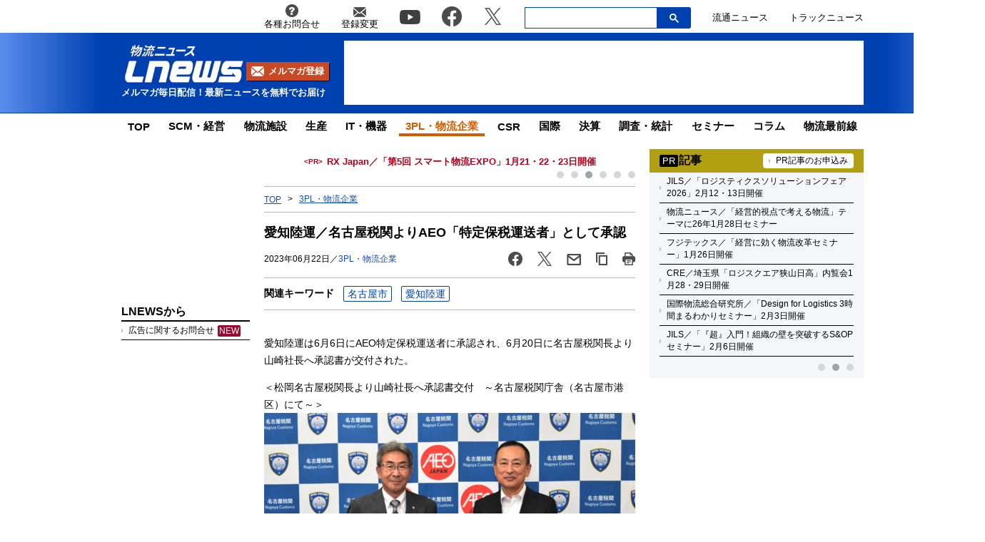

--- FILE ---
content_type: text/html; charset=UTF-8
request_url: https://www.lnews.jp/2023/06/p0622303.html
body_size: 18611
content:
<!DOCTYPE html PUBLIC "-//W3C//DTD XHTML 1.0 Transitional//EN" "//www.w3.org/TR/xhtml1/DTD/xhtml1-transitional.dtd">
<html lang="ja" xmlns="//www.w3.org/1999/xhtml">
	<head>
		<meta charset="UTF-8">
		<meta name="viewport" content="width=device-width, initial-scale=1.0">
		<meta name="msvalidate.01" content="5B18F6E79F5530FF64845EB46C432F5E">
		<meta http-equiv="X-UA-Compatible" content="IE=edge">
		<meta name="author" content="株式会社ロジスティクス・パートナー">
		<meta name="copyrighy" content="Copyright &copy; Logistics Partner, inc.">
		<meta name="google-site-verification" content="-gPIBe_3km6WOrm7gONwi6zVz8Aeuft1S8j6DCn3PkI">
		<!-- OGP -->
<meta property="og:type" content="website">
<meta property="og:description" content="愛知陸運は6月6日にAEO特定保税運送者に承認され、6月20日に名古屋税関長より山崎社長へ承認書が交付された。

＜松岡名古屋税関長より山崎社長へ承認書交付　～名古屋税関庁舎（名古屋市港区）にて～">
<meta property="og:title" content="愛知陸運／名古屋税関よりAEO「特定保税運送者」として承認">
<meta property="og:url" content="https://www.lnews.jp/2023/06/p0622303.html">
<meta property="og:image" content="https://www.lnews.jp/images/2023/06/20230622aichiriku.jpg">
<meta property="og:site_name" content="物流（ロジスティクス）ニュースのＬＮＥＷＳ">
<meta property="og:locale" content="ja_JP" />
<meta property="fb:admins" content="100007889384611">
<meta property="fb:app_id" content="278521455634315">
<!-- /OGP -->
		<link rel="shortcut icon" href="/favicon.ico">
		<link rel="alternate" type="application/atom+xml" title="Atom" href="https://www.lnews.jp/feed/atom">
		<link rel="alternate" type="application/rss+xml" title="RSS 2.0" href="https://www.lnews.jp/feed">
		
			<style>img:is([sizes="auto" i], [sizes^="auto," i]) { contain-intrinsic-size: 3000px 1500px }</style>
	
		<!-- All in One SEO 4.9.0 - aioseo.com -->
		<title>愛知陸運／名古屋税関よりAEO「特定保税運送者」として承認 ─ 物流ニュースのＬＮＥＷＳ</title>
	<meta name="description" content="愛知陸運は6月6日にAEO特定保税運送者に承認され、6月20日に名古屋税関長より山崎社長へ承認書が交付された。" />
	<meta name="robots" content="max-image-preview:large" />
	<meta name="author" content="LNEWS編集部 山内"/>
	<link rel="canonical" href="https://www.lnews.jp/2023/06/p0622303.html" />
	<meta name="generator" content="All in One SEO (AIOSEO) 4.9.0" />
		<!-- All in One SEO -->

<link rel='dns-prefetch' href='//www.lnews.jp' />
<link rel='dns-prefetch' href='//ajax.googleapis.com' />
<link rel='dns-prefetch' href='//stats.wp.com' />
<style id='classic-theme-styles-inline-css' type='text/css'>
/*! This file is auto-generated */
.wp-block-button__link{color:#fff;background-color:#32373c;border-radius:9999px;box-shadow:none;text-decoration:none;padding:calc(.667em + 2px) calc(1.333em + 2px);font-size:1.125em}.wp-block-file__button{background:#32373c;color:#fff;text-decoration:none}
</style>
<link rel='stylesheet' id='aioseo/css/src/vue/standalone/blocks/table-of-contents/global.scss-css' href='https://www.lnews.jp/wp-content/plugins/all-in-one-seo-pack/dist/Lite/assets/css/table-of-contents/global.e90f6d47.css?ver=4.9.0' type='text/css' media='all' />
<link rel='stylesheet' id='mediaelement-css' href='https://www.lnews.jp/main/wp-includes/js/mediaelement/mediaelementplayer-legacy.min.css?ver=4.2.17' type='text/css' media='all' />
<link rel='stylesheet' id='wp-mediaelement-css' href='https://www.lnews.jp/main/wp-includes/js/mediaelement/wp-mediaelement.min.css?ver=6.8.3' type='text/css' media='all' />
<style id='jetpack-sharing-buttons-style-inline-css' type='text/css'>
.jetpack-sharing-buttons__services-list{display:flex;flex-direction:row;flex-wrap:wrap;gap:0;list-style-type:none;margin:5px;padding:0}.jetpack-sharing-buttons__services-list.has-small-icon-size{font-size:12px}.jetpack-sharing-buttons__services-list.has-normal-icon-size{font-size:16px}.jetpack-sharing-buttons__services-list.has-large-icon-size{font-size:24px}.jetpack-sharing-buttons__services-list.has-huge-icon-size{font-size:36px}@media print{.jetpack-sharing-buttons__services-list{display:none!important}}.editor-styles-wrapper .wp-block-jetpack-sharing-buttons{gap:0;padding-inline-start:0}ul.jetpack-sharing-buttons__services-list.has-background{padding:1.25em 2.375em}
</style>
<style id='global-styles-inline-css' type='text/css'>
:root{--wp--preset--aspect-ratio--square: 1;--wp--preset--aspect-ratio--4-3: 4/3;--wp--preset--aspect-ratio--3-4: 3/4;--wp--preset--aspect-ratio--3-2: 3/2;--wp--preset--aspect-ratio--2-3: 2/3;--wp--preset--aspect-ratio--16-9: 16/9;--wp--preset--aspect-ratio--9-16: 9/16;--wp--preset--color--black: #000000;--wp--preset--color--cyan-bluish-gray: #abb8c3;--wp--preset--color--white: #ffffff;--wp--preset--color--pale-pink: #f78da7;--wp--preset--color--vivid-red: #cf2e2e;--wp--preset--color--luminous-vivid-orange: #ff6900;--wp--preset--color--luminous-vivid-amber: #fcb900;--wp--preset--color--light-green-cyan: #7bdcb5;--wp--preset--color--vivid-green-cyan: #00d084;--wp--preset--color--pale-cyan-blue: #8ed1fc;--wp--preset--color--vivid-cyan-blue: #0693e3;--wp--preset--color--vivid-purple: #9b51e0;--wp--preset--gradient--vivid-cyan-blue-to-vivid-purple: linear-gradient(135deg,rgba(6,147,227,1) 0%,rgb(155,81,224) 100%);--wp--preset--gradient--light-green-cyan-to-vivid-green-cyan: linear-gradient(135deg,rgb(122,220,180) 0%,rgb(0,208,130) 100%);--wp--preset--gradient--luminous-vivid-amber-to-luminous-vivid-orange: linear-gradient(135deg,rgba(252,185,0,1) 0%,rgba(255,105,0,1) 100%);--wp--preset--gradient--luminous-vivid-orange-to-vivid-red: linear-gradient(135deg,rgba(255,105,0,1) 0%,rgb(207,46,46) 100%);--wp--preset--gradient--very-light-gray-to-cyan-bluish-gray: linear-gradient(135deg,rgb(238,238,238) 0%,rgb(169,184,195) 100%);--wp--preset--gradient--cool-to-warm-spectrum: linear-gradient(135deg,rgb(74,234,220) 0%,rgb(151,120,209) 20%,rgb(207,42,186) 40%,rgb(238,44,130) 60%,rgb(251,105,98) 80%,rgb(254,248,76) 100%);--wp--preset--gradient--blush-light-purple: linear-gradient(135deg,rgb(255,206,236) 0%,rgb(152,150,240) 100%);--wp--preset--gradient--blush-bordeaux: linear-gradient(135deg,rgb(254,205,165) 0%,rgb(254,45,45) 50%,rgb(107,0,62) 100%);--wp--preset--gradient--luminous-dusk: linear-gradient(135deg,rgb(255,203,112) 0%,rgb(199,81,192) 50%,rgb(65,88,208) 100%);--wp--preset--gradient--pale-ocean: linear-gradient(135deg,rgb(255,245,203) 0%,rgb(182,227,212) 50%,rgb(51,167,181) 100%);--wp--preset--gradient--electric-grass: linear-gradient(135deg,rgb(202,248,128) 0%,rgb(113,206,126) 100%);--wp--preset--gradient--midnight: linear-gradient(135deg,rgb(2,3,129) 0%,rgb(40,116,252) 100%);--wp--preset--font-size--small: 13px;--wp--preset--font-size--medium: 20px;--wp--preset--font-size--large: 36px;--wp--preset--font-size--x-large: 42px;--wp--preset--spacing--20: 0.44rem;--wp--preset--spacing--30: 0.67rem;--wp--preset--spacing--40: 1rem;--wp--preset--spacing--50: 1.5rem;--wp--preset--spacing--60: 2.25rem;--wp--preset--spacing--70: 3.38rem;--wp--preset--spacing--80: 5.06rem;--wp--preset--shadow--natural: 6px 6px 9px rgba(0, 0, 0, 0.2);--wp--preset--shadow--deep: 12px 12px 50px rgba(0, 0, 0, 0.4);--wp--preset--shadow--sharp: 6px 6px 0px rgba(0, 0, 0, 0.2);--wp--preset--shadow--outlined: 6px 6px 0px -3px rgba(255, 255, 255, 1), 6px 6px rgba(0, 0, 0, 1);--wp--preset--shadow--crisp: 6px 6px 0px rgba(0, 0, 0, 1);}:where(.is-layout-flex){gap: 0.5em;}:where(.is-layout-grid){gap: 0.5em;}body .is-layout-flex{display: flex;}.is-layout-flex{flex-wrap: wrap;align-items: center;}.is-layout-flex > :is(*, div){margin: 0;}body .is-layout-grid{display: grid;}.is-layout-grid > :is(*, div){margin: 0;}:where(.wp-block-columns.is-layout-flex){gap: 2em;}:where(.wp-block-columns.is-layout-grid){gap: 2em;}:where(.wp-block-post-template.is-layout-flex){gap: 1.25em;}:where(.wp-block-post-template.is-layout-grid){gap: 1.25em;}.has-black-color{color: var(--wp--preset--color--black) !important;}.has-cyan-bluish-gray-color{color: var(--wp--preset--color--cyan-bluish-gray) !important;}.has-white-color{color: var(--wp--preset--color--white) !important;}.has-pale-pink-color{color: var(--wp--preset--color--pale-pink) !important;}.has-vivid-red-color{color: var(--wp--preset--color--vivid-red) !important;}.has-luminous-vivid-orange-color{color: var(--wp--preset--color--luminous-vivid-orange) !important;}.has-luminous-vivid-amber-color{color: var(--wp--preset--color--luminous-vivid-amber) !important;}.has-light-green-cyan-color{color: var(--wp--preset--color--light-green-cyan) !important;}.has-vivid-green-cyan-color{color: var(--wp--preset--color--vivid-green-cyan) !important;}.has-pale-cyan-blue-color{color: var(--wp--preset--color--pale-cyan-blue) !important;}.has-vivid-cyan-blue-color{color: var(--wp--preset--color--vivid-cyan-blue) !important;}.has-vivid-purple-color{color: var(--wp--preset--color--vivid-purple) !important;}.has-black-background-color{background-color: var(--wp--preset--color--black) !important;}.has-cyan-bluish-gray-background-color{background-color: var(--wp--preset--color--cyan-bluish-gray) !important;}.has-white-background-color{background-color: var(--wp--preset--color--white) !important;}.has-pale-pink-background-color{background-color: var(--wp--preset--color--pale-pink) !important;}.has-vivid-red-background-color{background-color: var(--wp--preset--color--vivid-red) !important;}.has-luminous-vivid-orange-background-color{background-color: var(--wp--preset--color--luminous-vivid-orange) !important;}.has-luminous-vivid-amber-background-color{background-color: var(--wp--preset--color--luminous-vivid-amber) !important;}.has-light-green-cyan-background-color{background-color: var(--wp--preset--color--light-green-cyan) !important;}.has-vivid-green-cyan-background-color{background-color: var(--wp--preset--color--vivid-green-cyan) !important;}.has-pale-cyan-blue-background-color{background-color: var(--wp--preset--color--pale-cyan-blue) !important;}.has-vivid-cyan-blue-background-color{background-color: var(--wp--preset--color--vivid-cyan-blue) !important;}.has-vivid-purple-background-color{background-color: var(--wp--preset--color--vivid-purple) !important;}.has-black-border-color{border-color: var(--wp--preset--color--black) !important;}.has-cyan-bluish-gray-border-color{border-color: var(--wp--preset--color--cyan-bluish-gray) !important;}.has-white-border-color{border-color: var(--wp--preset--color--white) !important;}.has-pale-pink-border-color{border-color: var(--wp--preset--color--pale-pink) !important;}.has-vivid-red-border-color{border-color: var(--wp--preset--color--vivid-red) !important;}.has-luminous-vivid-orange-border-color{border-color: var(--wp--preset--color--luminous-vivid-orange) !important;}.has-luminous-vivid-amber-border-color{border-color: var(--wp--preset--color--luminous-vivid-amber) !important;}.has-light-green-cyan-border-color{border-color: var(--wp--preset--color--light-green-cyan) !important;}.has-vivid-green-cyan-border-color{border-color: var(--wp--preset--color--vivid-green-cyan) !important;}.has-pale-cyan-blue-border-color{border-color: var(--wp--preset--color--pale-cyan-blue) !important;}.has-vivid-cyan-blue-border-color{border-color: var(--wp--preset--color--vivid-cyan-blue) !important;}.has-vivid-purple-border-color{border-color: var(--wp--preset--color--vivid-purple) !important;}.has-vivid-cyan-blue-to-vivid-purple-gradient-background{background: var(--wp--preset--gradient--vivid-cyan-blue-to-vivid-purple) !important;}.has-light-green-cyan-to-vivid-green-cyan-gradient-background{background: var(--wp--preset--gradient--light-green-cyan-to-vivid-green-cyan) !important;}.has-luminous-vivid-amber-to-luminous-vivid-orange-gradient-background{background: var(--wp--preset--gradient--luminous-vivid-amber-to-luminous-vivid-orange) !important;}.has-luminous-vivid-orange-to-vivid-red-gradient-background{background: var(--wp--preset--gradient--luminous-vivid-orange-to-vivid-red) !important;}.has-very-light-gray-to-cyan-bluish-gray-gradient-background{background: var(--wp--preset--gradient--very-light-gray-to-cyan-bluish-gray) !important;}.has-cool-to-warm-spectrum-gradient-background{background: var(--wp--preset--gradient--cool-to-warm-spectrum) !important;}.has-blush-light-purple-gradient-background{background: var(--wp--preset--gradient--blush-light-purple) !important;}.has-blush-bordeaux-gradient-background{background: var(--wp--preset--gradient--blush-bordeaux) !important;}.has-luminous-dusk-gradient-background{background: var(--wp--preset--gradient--luminous-dusk) !important;}.has-pale-ocean-gradient-background{background: var(--wp--preset--gradient--pale-ocean) !important;}.has-electric-grass-gradient-background{background: var(--wp--preset--gradient--electric-grass) !important;}.has-midnight-gradient-background{background: var(--wp--preset--gradient--midnight) !important;}.has-small-font-size{font-size: var(--wp--preset--font-size--small) !important;}.has-medium-font-size{font-size: var(--wp--preset--font-size--medium) !important;}.has-large-font-size{font-size: var(--wp--preset--font-size--large) !important;}.has-x-large-font-size{font-size: var(--wp--preset--font-size--x-large) !important;}
:where(.wp-block-post-template.is-layout-flex){gap: 1.25em;}:where(.wp-block-post-template.is-layout-grid){gap: 1.25em;}
:where(.wp-block-columns.is-layout-flex){gap: 2em;}:where(.wp-block-columns.is-layout-grid){gap: 2em;}
:root :where(.wp-block-pullquote){font-size: 1.5em;line-height: 1.6;}
</style>
<link rel='stylesheet' id='flexible-table-block-css' href='https://www.lnews.jp/wp-content/plugins/flexible-table-block/build/style-index.css?ver=1762909598' type='text/css' media='all' />
<style id='flexible-table-block-inline-css' type='text/css'>
.wp-block-flexible-table-block-table.wp-block-flexible-table-block-table>table{width:100%;max-width:100%;border-collapse:collapse;}.wp-block-flexible-table-block-table.wp-block-flexible-table-block-table.is-style-stripes tbody tr:nth-child(odd) th{background-color:#f0f0f1;}.wp-block-flexible-table-block-table.wp-block-flexible-table-block-table.is-style-stripes tbody tr:nth-child(odd) td{background-color:#f0f0f1;}.wp-block-flexible-table-block-table.wp-block-flexible-table-block-table.is-style-stripes tbody tr:nth-child(even) th{background-color:#ffffff;}.wp-block-flexible-table-block-table.wp-block-flexible-table-block-table.is-style-stripes tbody tr:nth-child(even) td{background-color:#ffffff;}.wp-block-flexible-table-block-table.wp-block-flexible-table-block-table>table tr th,.wp-block-flexible-table-block-table.wp-block-flexible-table-block-table>table tr td{padding:0.5em;border-width:1px;border-style:solid;border-color:#000000;text-align:left;vertical-align:middle;}.wp-block-flexible-table-block-table.wp-block-flexible-table-block-table>table tr th{background-color:#f0f0f1;}.wp-block-flexible-table-block-table.wp-block-flexible-table-block-table>table tr td{background-color:#ffffff;}@media screen and (min-width:769px){.wp-block-flexible-table-block-table.is-scroll-on-pc{overflow-x:scroll;}.wp-block-flexible-table-block-table.is-scroll-on-pc table{max-width:none;align-self:self-start;}}@media screen and (max-width:768px){.wp-block-flexible-table-block-table.is-scroll-on-mobile{overflow-x:scroll;}.wp-block-flexible-table-block-table.is-scroll-on-mobile table{max-width:none;align-self:self-start;}.wp-block-flexible-table-block-table table.is-stacked-on-mobile th,.wp-block-flexible-table-block-table table.is-stacked-on-mobile td{width:100%!important;display:block;}}
</style>
<link rel='stylesheet' id='responsive-lightbox-swipebox-css' href='https://www.lnews.jp/wp-content/plugins/responsive-lightbox/assets/swipebox/swipebox.min.css?ver=1.5.2' type='text/css' media='all' />
<link rel='stylesheet' id='lnews-style-css' href='https://www.lnews.jp/wp-content/themes/lnews2021/common/css/style.css?ver=1763366293' type='text/css' media='all' />
<link rel='stylesheet' id='lnews-header-css' href='https://www.lnews.jp/wp-content/themes/lnews2021/common/css/header.css?ver=1763366293' type='text/css' media='all' />
<link rel='stylesheet' id='lnews-side-css' href='https://www.lnews.jp/wp-content/themes/lnews2021/common/css/side.css?ver=1744270148' type='text/css' media='all' />
<link rel='stylesheet' id='lnews-footer-css' href='https://www.lnews.jp/wp-content/themes/lnews2021/common/css/footer.css?ver=1736324743' type='text/css' media='all' />
<link rel='stylesheet' id='lnews-single-css' href='https://www.lnews.jp/wp-content/themes/lnews2021/common/css/single.css?ver=1752049897' type='text/css' media='all' />
<script type="text/javascript" id="lnews-jquery-js-extra">
/* <![CDATA[ */
var WP_POST_META = {"author_id":"5","author_name":"LNEWS\u7de8\u96c6\u90e8 \u5c71\u5185","author_slug":"yamauchilnews-jp"};
/* ]]> */
</script>
<script type="text/javascript" src="https://ajax.googleapis.com/ajax/libs/jquery/3.6.0/jquery.min.js?ver=3.6.0" id="lnews-jquery-js"></script>
<script type="text/javascript" src="https://www.lnews.jp/wp-content/themes/lnews2021/common/js/slick.min.js?ver=1736324743" id="lnews-slick-js"></script>
<script type="text/javascript" src="https://www.lnews.jp/wp-content/themes/lnews2021/common/js/script.js?ver=1747206963" id="lnews-script-js"></script>
<script type="text/javascript" src="https://www.lnews.jp/wp-content/themes/lnews2021/common/js/sidebar.js?ver=1736324743" id="lnews-script-sidebar-js"></script>
<script type="text/javascript" src="https://www.lnews.jp/wp-content/themes/lnews2021/common/js/single.js?ver=1736324743" id="lnews-script-single-js"></script>
<script type="text/javascript" src="https://www.lnews.jp/wp-content/themes/lnews2021/common/js/css_browser_selector.js?ver=1736324743" id="css_browser_selector-js"></script>
<link rel='shortlink' href='https://www.lnews.jp/?p=190612' />
	<style>img#wpstats{display:none}</style>
		<link rel="icon" href="https://www.lnews.jp/images/2017/03/cropped-siteicon-2-32x32.png" sizes="32x32" />
<link rel="icon" href="https://www.lnews.jp/images/2017/03/cropped-siteicon-2-192x192.png" sizes="192x192" />
<link rel="apple-touch-icon" href="https://www.lnews.jp/images/2017/03/cropped-siteicon-2-180x180.png" />
<meta name="msapplication-TileImage" content="https://www.lnews.jp/images/2017/03/cropped-siteicon-2-270x270.png" />
<!-- ## NXS/OG ## --><!-- ## NXSOGTAGS ## --><!-- ## NXS/OG ## -->
		
	<script type="application/ld+json">
[
	{
		"@context": "https://schema.org",
		"@type" : "NewsArticle",
		"mainEntityOfPage" : {
			"@type" : "WebPage",
			"@id" : "https://www.lnews.jp/2023/06/p0622303.html"
		},
		"headline" : "愛知陸運／名古屋税関よりAEO「特定保税運送者」として承認",
		"image" : {
			"@type" : "ImageObject",
			"url" : "https://www.lnews.jp/images/2023/06/20230622aichiriku.jpg",
			"width" : "1200",
			"height" : "802"
		},
		"datePublished" : "2023-06-22 11:48:11",
		"dateModified" : "2024-04-17 16:59:27",
		"author" : {
			"@type" : "Organization",
			"name" : "物流（ロジスティクス）ニュースのＬＮＥＷＳ"
		},
		"Publisher" : {
			"@type" : "Organization",
			"name" : "物流（ロジスティクス）ニュースのＬＮＥＷＳ",
			"logo" : {
				"@type" : "ImageObject",
				"url" : "https://www.lnews.jp/common/img/lnews_logo.png",
				"width" : "242",
				"height" : "60"
			}
		}
	},
	{
		"@context": "https://schema.org",
		"@type": "BreadcrumbList",
		"itemListElement": [
			{
				"@type": "ListItem",
				"position": 1,
				"item": {
				"@id": "https://www.lnews.jp",
				"name": "HOME"
				}
			},
						{
				"@type": "ListItem",
				"position": 2,
				"item": {
				"@id": "https://www.lnews.jp/3pl",
				"name": "3PL・物流企業"
				}
			},
			{
				"@type": "ListItem",
				"position": 3,
				"item": {
				"@id": "http://www.lnews.jp/2023/06/p0622303.html",
				"name": "愛知陸運／名古屋税関よりAEO「特定保税運送者」として承認"
				}
			}
					]
	}
]
</script>


		<!-- Google tag (gtag.js) -->
		<script async src="https://www.googletagmanager.com/gtag/js?id=G-N8DG2W87N8"></script>
		<script>
			window.dataLayer = window.dataLayer || [];
			function gtag(){dataLayer.push(arguments);}
			gtag('js', new Date());

			gtag('config', 'G-N8DG2W87N8');
		</script>
		
		<script type="application/javascript" src="//anymind360.com/js/6470/ats.js"></script>
		<!-- google ad -->
		<script async="" src="https://securepubads.g.doubleclick.net/tag/js/gpt.js"></script>
		<script>
			var googletag = googletag || {};
			googletag.cmd = googletag.cmd || [];
		</script>
		<script>
			googletag.cmd.push(function() {
								// PC
				googletag.defineSlot('/190842266/PC_home_right_1', [[1, 1], [300, 250]], 'div-gpt-ad-1641444736069-0').addService(googletag.pubads());
				googletag.defineSlot('/190842266/PC_home_main_2', [[1, 1], [300, 250]], 'div-gpt-ad-1641444872737-0').addService(googletag.pubads());
				googletag.defineSlot('/190842266/PC_home_left_1', [[1, 1], [320, 50]], 'div-gpt-ad-1641445020647-0').addService(googletag.pubads());
				googletag.defineSlot('/190842266/PC_home_main_1', [[320, 50], [1, 1]], 'div-gpt-ad-1641444979585-0').addService(googletag.pubads());
				googletag.defineSlot('/190842266/pc_article_header', ['fluid', [728, 90], [1, 1]], 'div-gpt-ad-pc_article_header').addService(googletag.pubads());
				googletag.defineSlot('/190842266/pc_article_left_1', [[1, 1], [180, 150], 'fluid'], 'div-gpt-ad-pc_article_left_1').addService(googletag.pubads());
				googletag.defineSlot('/190842266/pc_article_left_2', [[1, 1], [180, 150], 'fluid'], 'div-gpt-ad-pc_article_left_2').addService(googletag.pubads());
				googletag.defineSlot('/190842266/pc_article_left_3', [[1, 1], [180, 150], 'fluid'], 'div-gpt-ad-pc_article_left_3').addService(googletag.pubads());
				googletag.defineSlot('/190842266/pc_article_left_3_2', [180, 60], 'div-gpt-ad-pc_article_left_3_2').addService(googletag.pubads());
				googletag.defineSlot('/190842266/pc_article_left_4', [[1, 1], [160, 600], 'fluid'], 'div-gpt-ad-pc_article_left_4').addService(googletag.pubads());
				googletag.defineSlot('/190842266/pc_article_left_5', [[1, 1], [160, 600], 'fluid'], 'div-gpt-ad-pc_article_left_5').addService(googletag.pubads());
				googletag.defineSlot('/190842266/lnews_160x600', [160, 600], 'div-gpt-ad-1657760575940-0').addService(googletag.pubads());
				googletag.defineSlot('/190842266/pc_article_inarticle', ['fluid', [468, 60], [1, 1]], 'div-gpt-ad-pc_article_inarticle').addService(googletag.pubads());
				googletag.defineSlot('/190842266/pc_article_underarticle', [[1, 1], [300, 250], 'fluid', [336, 280]], 'div-gpt-ad-pc_article_underarticle').addService(googletag.pubads());
				googletag.defineSlot('/190842266/pc_article_right_1', ['fluid', [300, 60], [1, 1]], 'div-gpt-ad-pc_article_right_1').addService(googletag.pubads());
				googletag.defineSlot('/190842266/pc_article_right_2', ['fluid', [300, 60], [1, 1]], 'div-gpt-ad-pc_article_right_2').addService(googletag.pubads());
				googletag.defineSlot('/190842266/pc_article_right_3', ['fluid', [300, 60], [1, 1]], 'div-gpt-ad-pc_article_right_3').addService(googletag.pubads());
				 googletag.defineSlot('/190842266/pc_article_right_4', ['fluid', [300, 60], [1, 1]], 'div-gpt-ad-pc_article_right_4').addService(googletag.pubads());
				googletag.defineSlot('/190842266/pc_article_right_5', ['fluid', [300, 60], [1, 1]], 'div-gpt-ad-pc_article_right_5').addService(googletag.pubads());
				googletag.defineSlot('/190842266/pc_article_right_6', ['fluid', [300, 60], [1, 1]], 'div-gpt-ad-pc_article_right_6').addService(googletag.pubads());
				googletag.defineSlot('/190842266/pc_article_right_7', ['fluid', [300, 60], [1, 1]], 'div-gpt-ad-pc_article_right_7').addService(googletag.pubads());
				googletag.defineSlot('/190842266/pc_article_right_8', ['fluid', [300, 60], [1, 1]], 'div-gpt-ad-pc_article_right_8').addService(googletag.pubads());
				googletag.defineSlot('/190842266/pc_article_right_8_2', ['fluid', [300, 60], [1, 1]], 'div-gpt-ad-pc_article_right_8_2').addService(googletag.pubads());
				googletag.defineSlot('/190842266/pc_article_right_8_3', ['fluid', [300, 60], [1, 1]], 'div-gpt-ad-pc_article_right_8_3').addService(googletag.pubads());
				googletag.defineSlot('/190842266/pc_article_right_8_4', [[1, 1], [300, 60]], 'pc_article_right_8_4').addService(googletag.pubads());
				googletag.defineSlot('/190842266/pc_article_right_9', ['fluid', [300, 250], [1, 1]], 'div-gpt-ad-pc_article_right_9').addService(googletag.pubads());
				googletag.defineSlot('/190842266/pc_article_right_10', ['fluid', [160, 600], [300, 600], [1, 1]], 'div-gpt-ad-pc_article_right_10').addService(googletag.pubads());
				// googletag.defineSlot('/190842266/pc_article_right_11', ['fluid', [300, 250], [1, 1]], 'div-gpt-ad-pc_article_right_11').addService(googletag.pubads());
				googletag.defineSlot('/190842266/lnews_468x60', [468, 60], 'div-gpt-ad-1654848967337-0').addService(googletag.pubads());
				googletag.defineSlot('/190842266/pc_article_left_1_2', [[180, 50], 'fluid', [1, 1]], 'div-gpt-ad-1694157872922-0').addService(googletag.pubads());
				// googletag.defineSlot('/190842266/lnews_468x60_2', [[1, 1], [468, 60], 'fluid'], 'div-gpt-ad-1747127701875-0').addService(googletag.pubads());
				
				googletag.pubads().enableSingleRequest();
				googletag.pubads().collapseEmptyDivs();
				googletag.enableServices();
			});
		</script>
	</head>
	<body>

		<header>
						<div class="header-top-nav">
				<nav>
					<ul class="header-top-nav-list">
						<li>
							<a href="https://www.l-partner.co.jp/contact.html" rel="noopener noreferrer" target="_blank" onclick="gtag('event', 'add_and_pr_count', {'add_and_pr_count_category':'btn_click', 'add_and_pr_count_type':'header_contact_btn_click'});">
								<img src="https://www.lnews.jp/wp-content/themes/lnews2021/common/img/info.png" alt="各種お問合せ">
								<p>各種お問合せ</p>
							</a>
						</li>
						<li>
							<a href="/contents/change.html" onclick="gtag('event', 'add_and_pr_count', {'add_and_pr_count_category':'btn_click', 'add_and_pr_count_type':'header_registration_btn_click'});">
								<img src="https://www.lnews.jp/wp-content/themes/lnews2021/common/img/mail.png" alt="登録変更">
								<p>登録変更</p>
							</a>
						</li>
						<li class="only-icon">
							<a href="https://www.youtube.com/channel/UCPDifaMI2qsRcSz9iYyAbLQ" rel="noopener noreferrer" target="_blank" onclick="gtag('event', 'add_and_pr_count', {'add_and_pr_count_category':'btn_click', 'add_and_pr_count_type':'header_youtube_btn_click'});">
								<img src="https://www.lnews.jp/wp-content/themes/lnews2021/common/img/YouTube.png" alt="youtube">
							</a>
						</li>
						<li class="only-icon">
							<a href="https://www.facebook.com/lnews.jp/" title="物流ニュースのLnews公式Facebookページ" rel="noopener noreferrer" target="_blank" onclick="gtag('event', 'add_and_pr_count', {'add_and_pr_count_category':'btn_click', 'add_and_pr_count_type':'header_facebook_btn_click'});">
								<img src="https://www.lnews.jp/wp-content/themes/lnews2021/common/img/Facebook.png" alt="facebook">
							</a>
						</li>
						<li class="only-icon">
							<a href="https://twitter.com/LNEWS_JP" title="物流ニュースのLnews公式Twitter" rel="noopener noreferrer" target="_blank" onclick="gtag('event', 'add_and_pr_count', {'add_and_pr_count_category':'btn_click', 'add_and_pr_count_type':'header_X_btn_click'});">
								<img src="https://www.lnews.jp/wp-content/themes/lnews2021/common/img/x.png" alt="twitter">
							</a>
						</li>
						<li class="search-bar">
							<div class="search-bar-position">
								<form action="/" class="search-input-area">
									<div class="search-input">
										<input type="search" name="s">
										<div class="clear-btn"></div>
									</div>
									<div class="search-submit">
										<svg width="13" height="13" viewBox="0 0 13 13">
											<title>検索</title>
											<path d="m4.8495 7.8226c0.82666 0 1.5262-0.29146 2.0985-0.87438 0.57232-0.58292 0.86378-1.2877 0.87438-2.1144 0.010599-0.82666-0.28086-1.5262-0.87438-2.0985-0.59352-0.57232-1.293-0.86378-2.0985-0.87438-0.8055-0.010599-1.5103 0.28086-2.1144 0.87438-0.60414 0.59352-0.8956 1.293-0.87438 2.0985 0.021197 0.8055 0.31266 1.5103 0.87438 2.1144 0.56172 0.60414 1.2665 0.8956 2.1144 0.87438zm4.4695 0.2115 3.681 3.6819-1.259 1.284-3.6817-3.7 0.0019784-0.69479-0.090043-0.098846c-0.87973 0.76087-1.92 1.1413-3.1207 1.1413-1.3553 0-2.5025-0.46363-3.4417-1.3909s-1.4088-2.0686-1.4088-3.4239c0-1.3553 0.4696-2.4966 1.4088-3.4239 0.9392-0.92727 2.0864-1.3969 3.4417-1.4088 1.3553-0.011889 2.4906 0.45771 3.406 1.4088 0.9154 0.95107 1.379 2.0924 1.3909 3.4239 0 1.2126-0.38043 2.2588-1.1413 3.1385l0.098834 0.090049z"></path>
										</svg>
										<input type="submit">
									</div>
								</form>
							</div>
						</li>
						<li class="only-icon">
							<a href="https://www.ryutsuu.biz/" rel="noopener noreferrer" target="_blank" onclick="gtag('event', 'add_and_pr_count', {'add_and_pr_count_category':'btn_click', 'add_and_pr_count_type':'header_ryutsuu_btn_click'});">
								<p>流通ニュース</p>
							</a>
						</li>
						<li class="only-icon">
							<a href="https://www.trucknews.biz/" rel="noopener noreferrer" target="_blank" onclick="gtag('event', 'add_and_pr_count', {'add_and_pr_count_category':'btn_click', 'add_and_pr_count_type':'header_truck_btn_click'});">
								<p>トラックニュース</p>
							</a>
						</li>
					</ul>
				</nav>
				<!-- キーワード検索 -->
			</div>

			<div class="header-main-area">
				<div class="header-main-position">

					<div class="header-main-style">

						<div class="header-logo">
							<div class="header-logo-position">
								<p>									<a href="/">
										<img src="https://www.lnews.jp/wp-content/themes/lnews2021/common/img/lnews-logo.png" alt="物流ニュース LNEWS">
									</a>
								</p>								<div class="btn-mail-magazine-area">
									<a href="/contents/change.html" class="btn-mail-magazine">
										<img src="https://www.lnews.jp/wp-content/themes/lnews2021/common/img/icon_mail.png" alt="">
										<p>メルマガ登録</p>
									</a>
								</div>
							</div>
							<p>メルマガ毎日配信！最新ニュースを無料でお届け</p>
						</div>

												<!-- PC広告 -->
						<div class="header-main-banner">
							<!-- /190842266/pc_article_header -->
							<div id='div-gpt-ad-pc_article_header'>
								<script>
									googletag.cmd.push(function() { googletag.display('div-gpt-ad-pc_article_header'); });
								</script>
							</div>
						</div>
						
						<div class="sp-hamburger sp-hamburger-close">
							<hr>
							<hr>
							<hr>
						</div>

					</div>

				</div>
				<hr class="header-line">
			</div>

			<nav class="header-under-nav">
				<ul class="header-under-nav-list">

											<li><a href="/">TOP</a></li>
												<li><a href="/scm">SCM・経営</a></li>
												<li><a href="/institution">物流施設</a></li>
												<li><a href="/make">生産</a></li>
												<li><a href="/it">IT・機器</a></li>
												<li class="header-under-menu-active">3PL・物流企業</li>
												<li><a href="/csr">CSR</a></li>
												<li><a href="/international">国際</a></li>
												<li><a href="/settlement">決算</a></li>
												<li><a href="/statistics">調査・統計</a></li>
												<li><a href="/seminar">セミナー</a></li>
												<li><a href="/colum">コラム</a></li>
												<li><a href="/saizen">物流最前線</a></li>
										</ul>
			</nav>

			<nav class="sp-hamburger-menu-area">
				<div class="sp-hamburger-menu-position">
					<form action="/">
						<div class="sp-search-area">
							<input type="search" name="s">
							<input type="submit">
						</div>
					</form>
					<div class="attention-area">
						<div class="attention-tags-list">
							<h3>注目ワード</h3>
							<ul><li><a href="https://www.lnews.jp/tag/multi-tenant-type"><h4>マルチテナント型</h4></a></li><li><a href="https://www.lnews.jp/tag/%e7%9b%b8%e6%a8%a1%e5%8e%9f%e5%b8%82"><h4>相模原市</h4></a></li><li><a href="https://www.lnews.jp/tag/%e7%a5%9e%e5%a5%88%e5%b7%9d%e7%9c%8c"><h4>神奈川県</h4></a></li></ul>						</div>
						<div class="attention-company-list">
							<h3>注目の企業</h3>
							<ul>
																</ul>
						</div>
					</div>

					<div class="sp-hamburger-menu-tab">
						<div class="hamburger-menu-tab-select">
							<p class="hamburger-menu-select hamburger-menu-active" data-tab="left">ニュースカテゴリー</p>
							<p class="hamburger-menu-select" data-tab="right">LNEWSから</p>
						</div>
						<div class="hamburger-menu-tab">
							<ul class="hamburger-menu hamburger-menu-tab-left hamburger-tab-active">
								<li><a href="/saizen">物流最前線</a></li>
								<li><a href="/institution">物流施設</a></li>
								<li><a href="/3pl">3PL・物流企業</a></li>
								<li><a href="/scm">SCM・経営</a></li>
								<li><a href="/make">生産</a></li>
								<li><a href="/it">IT・機器</a></li>
								<li><a href="/settlement">決算</a></li>
								<li><a href="/statistics">調査・統計</a></li>
								<li><a href="/international">国際</a></li>
								<li><a href="/seminar">セミナー</a></li>
								<li><a href="/csr">CSR</a></li>
								<li><a href="/colum">コラム</a></li>
							</ul>
							<ul class="hamburger-menu hamburger-menu-tab-right">
								<li><a href="/contents/what_lnews.html">LNEWSについて</a></li>
								<li><a href="/contents/change.html">ニュース配信登録/変更</a></li>
								<li><a href="https://www.l-partner.co.jp/contact.html" rel="noopener noreferrer" target="_blank">記事投稿</a></li>
								<li><a href="https://www.l-partner.co.jp/contact.html" rel="noopener noreferrer" target="_blank">お問合せ</a></li>
							</ul>
						</div>
					</div>
				</div>
			</nav>

		</header>
	<div class="main-area">

		
<aside class="left-sidebar">

	            <div class="left-sidebar-left ad-height-1000">
                <div class="advertisement-link"></div>
            </div>
	<div class="left-sidebar-right">

		<ul class="left-sidebar-list">

			<li class="advertisement-link ad-height-150">
				<!-- /190842266/pc_article_left_1 -->
				<div id='div-gpt-ad-pc_article_left_1'>
					<script>
						googletag.cmd.push(function() { googletag.display('div-gpt-ad-pc_article_left_1'); });
					</script>
				</div>
			</li>

			<li class="advertisement-link">
			<!-- /190842266/pc_article_left_1_2 -->
			<div id='div-gpt-ad-1694157872922-0' style='min-width: 180px; min-height: 50px;'>
				<script>
				googletag.cmd.push(function () {
				googletag.display('div-gpt-ad-1694157872922-0');
				function refreshAd() {
				var adSlot = googletag.pubads().getSlots().find(function (slot) {
				return slot.getSlotElementId() === 'div-gpt-ad-1694157872922-0';
				});
				googletag.cmd.push(function () {
				googletag.pubads().refresh([adSlot]);
				});
				}
				// 最大10回リフレッシュする
				var count = 0;
				var maxCount = 10;
				var intervalId = setInterval(function () {
				if (count >= maxCount) {
				clearInterval(intervalId);
				return;
				}
				refreshAd();
				count++;
				}, 30000); // 30秒ごとに実行
				});
				</script>
				</div>
			</li>

			<li class="sidebar-section">
				<p>LNEWSから</p>
				<ul>
					<li><a href="https://www.lnews.jp/contact-ad/" title="広告に関するお問合せ" target="_blank" onclick="gtag('event', 'click', {'event_category': 'BUSINESS', 'event_label': 'recruit', 'value': '0','non_interaction': true});">広告に関するお問合せ</a><span class="red-icon">NEW</span></li>
				</ul>
			</li>
	
						<li class="advertisement-link ad-height-310">
				<div class="widget-llr-area">
					<div class="widget_text bnrArea bnr150"><div class="textwidget custom-html-widget"><!-- LLR-B -->

<!-- /190842266/pc_article_left_2 -->
<div id='div-gpt-ad-pc_article_left_2'>
<script>
googletag.cmd.push(function() { googletag.display('div-gpt-ad-pc_article_left_2'); });
</script>
</div>
</div></div><div class="widget_text bnrArea bnr150"><div class="textwidget custom-html-widget"><!-- LLR-C -->

<!-- /190842266/pc_article_left_3 -->
<div id='div-gpt-ad-pc_article_left_3'>
<script>
googletag.cmd.push(function() { googletag.display('div-gpt-ad-pc_article_left_3'); });
</script>
</div>
</div></div>				</div>
			</li>
			
			<li class="sidebar-section">
				<p>BUSINESS</p>
				<ul>
					<li><a class="l-bussiness-tokyo-system" href="https://www.tokyo-system.co.jp/tlf/tsurugashima02/" target="_blank" onclick="gtag('event', 'click', {'event_category': 'BUSINESS', 'event_label': 'tokyo-system', 'value': '0','non_interaction': true});">川越・鶴ヶ島エリア　7000坪<span class="red-icon">更新</span></a></li>
					<li><a class="l-bussiness-e-sohko" href="http://lnews.e-sohko.com/" target="_blank" onclick="gtag('event', 'click', {'event_category': 'BUSINESS', 'event_label': 'e-sohko', 'value': '0','non_interaction': true});">e-sohko 情報</a></li>
				</ul>
			</li>

			<li class="advertisement-link">
				<!-- /190842266/pc_article_left_3_2 -->
				<div id='div-gpt-ad-pc_article_left_3_2' style='height:60px; width:180px;'>
					<script>
						googletag.cmd.push(function() { googletag.display('div-gpt-ad-pc_article_left_3_2'); });
					</script>
				</div>
			</li>

			<li class="sidebar-section">
				<p>PR</p>
				<ul>
					<li><a class="l-bussiness-text_houjin" href="https://www.the0123.com/houjin/" target="_blank" onclick="gtag('event', 'click', {'event_category': 'BUSINESS', 'event_label': 'text_houjin', 'value': '0','non_interaction': true});">事務所移転は<br>アート引越センターへ </a></li>
				</ul>
			</li>

			<li class="advertisement-link ad-height-600">
				<!-- /190842266/pc_article_left_4 -->
				<div id='div-gpt-ad-pc_article_left_4'>
					<script>
						googletag.cmd.push(function() { googletag.display('div-gpt-ad-pc_article_left_4'); });
					</script>
				</div>
			</li>

			<li class="sidebar-section">
				<p>物流用語集</p>
				<ul>
					<li><a href="/contents/yougo_butsuryu.html" target="_top">収録単語 800以上</a></li>
				</ul>
			</li>

			<li class="advertisement-link ad-height-600">
				<!-- /190842266/pc_article_left_5 -->
				<div id='div-gpt-ad-pc_article_left_5'>
					<script>
						googletag.cmd.push(function() { googletag.display('div-gpt-ad-pc_article_left_5'); });
					</script>
				</div>
			</li>
		   
			<li class="advertisement-link ad-height-600">
				<!-- /190842266/lnews_160x600 -->
				<div id='div-gpt-ad-1657760575940-0' style='min-width: 160px; min-height: 600px;'>
				<script>
					googletag.cmd.push(function() { googletag.display('div-gpt-ad-1657760575940-0'); });
				</script>
				</div>
			</li>
		</ul>
	</div>
</aside>

<aside class="right-sidebar">
	<div class="right-sidebar-left">
		<ul class="right-sidebar-list">

			<li class="space-291">
				<div class="sidebar-pr-title">
	<p><span>PR</span>記事</p>
	<a href="/airticle-pr/" class="pr-application-btn">PR記事のお申込み</a>
</div>
<div class="sidebar-gray-section">
	<ul id="pr-slider">

				<li>
			<ul class="sidebar-gray-list">
				<li><a class="" href="https://www.lnews.jp/2026/01/s0116801.html">オリックス不動産／埼玉県「伊奈ロジスティクスセンター」竣工内覧会1月28～30日開催</a></li><li><a class="" href="https://www.lnews.jp/2026/01/s0115802.html">阪急阪神不動産／オルビス登壇の物流DXセミナー2月5日開催</a></li><li><a class="" href="https://www.lnews.jp/2026/01/s0115804.html">JILS／「『超』入門！SCORで描くサプライチェーン設計セミナー」3月4日開催</a></li><li><a class="" href="https://www.lnews.jp/2026/01/s0114801.html">東京建物／神奈川県「T-LOGI 相模原」竣工内覧会1月28・29日開催</a></li><li><a class="" href="https://www.lnews.jp/2026/01/s0113802.html">CBRE／1月29・30日愛知県「MCUD小牧」で内覧会を開催</a></li><li><a class="" href="https://www.lnews.jp/2026/01/s0108802.html">CBRE／26年3月末竣工予定「AS-LOGI鈴鹿」竣工前内覧会を1月21・22日開催</a></li>			</ul>
		</li>
		
				<li>
			<ul class="sidebar-gray-list">
				<li><a class="" href="https://www.lnews.jp/2026/01/s0116802.html">JILS／「ロジスティクスソリューションフェア2026」2月12・13日開催</a></li><li><a class="" href="https://www.lnews.jp/2026/01/s0115801.html">物流ニュース／「経営的視点で考える物流」テーマに26年1月28日セミナー</a></li><li><a class="" href="https://www.lnews.jp/2026/01/s0115806.html">フジテックス／「経営に効く物流改革セミナー」1月26日開催</a></li><li><a class="" href="https://www.lnews.jp/2026/01/s0114802.html">CRE／埼玉県「ロジスクエア狭山日高」内覧会1月28・29日開催</a></li><li><a class="" href="https://www.lnews.jp/2026/01/s0113803.html">国際物流総合研究所／「Design for Logistics 3時間まるわかりセミナー」2月3日開催</a></li><li><a class="" href="https://www.lnews.jp/2026/01/s0108803.html">JILS／「『超』入門！組織の壁を突破するS&#038;OPセミナー」2月6日開催</a></li>			</ul>
		</li>
		
				<li>
			<ul class="sidebar-gray-list">
				<li><a class="" href="https://www.lnews.jp/2026/01/s0116803.html">JILS／「物流提案営業の進め方」実践セミナー3月3日開催</a></li><li><a class="" href="https://www.lnews.jp/2026/01/s0115803.html">CRE／日清食品が登壇「物流統括管理者の役割とCLO」セミナー2月5日開催</a></li><li><a class="" href="https://www.lnews.jp/2026/01/s0115805.html">TDG／「特定技能トラックドライバー外国人人材採用」セミナー2月17日開催</a></li><li><a class="" href="https://www.lnews.jp/2026/01/s0113801.html">RX Japan／「第5回 スマート物流EXPO」1月21・22・23日開催</a></li><li><a class="" href="https://www.lnews.jp/2026/01/s0109801.html">日本GLP／兵庫県「GLP六甲III」内覧会を1月28・29日開催</a></li><li><a class="" href="https://www.lnews.jp/2026/01/s0107802.html">クレド／栃木県「足利ロジスティクスセンター2」内覧会1月22・23日開催</a></li>			</ul>
		</li>
		
	</ul>
	<div id="pr-slider-dots"></div>
	<div id="pr-slider-arrows"></div>
</div>
<a href="/airticle-pr/" class="sp-pr-application-btn">PR記事のお申込み</a>			</li>

						<li class="advertisement-link ad-height-60-list">
				<div><div class="textwidget custom-html-widget"><!-- /190842266/pc_article_right_1 -->
<div id='div-gpt-ad-pc_article_right_1'>
<script>
googletag.cmd.push(function () {
googletag.display('div-gpt-ad-pc_article_right_1');
function refreshAd() {
var adSlot = googletag.pubads().getSlots().find(function (slot) {
return slot.getSlotElementId() === 'div-gpt-ad-pc_article_right_1';
});
googletag.cmd.push(function () {
googletag.pubads().refresh([adSlot]);
});
}
// 最大10回リフレッシュする
var count = 0;
var maxCount = 10;
var intervalId = setInterval(function () {
if (count >= maxCount) {
clearInterval(intervalId);
return;
}
refreshAd();
count++;
}, 30000); // 30秒ごとに実行
});
</script>
</div></div></div><div><div class="textwidget custom-html-widget"><!-- /190842266/pc_article_right_3 -->
<div id='div-gpt-ad-pc_article_right_3'>
<script>
googletag.cmd.push(function() { googletag.display('div-gpt-ad-pc_article_right_3'); });
</script>
</div></div></div><div><div class="textwidget custom-html-widget"><!-- /190842266/pc_article_right_8_4 -->
<div id='pc_article_right_8_4'>
<script>
googletag.cmd.push(function () {
googletag.display('pc_article_right_8_4');
function refreshAd() {
var adSlot = googletag.pubads().getSlots().find(function (slot) {
return slot.getSlotElementId() === 'pc_article_right_8_4';
});
googletag.cmd.push(function () {
googletag.pubads().refresh([adSlot]);
});
}
// 最大10回リフレッシュする
var count = 0;
var maxCount = 10;
var intervalId = setInterval(function () {
if (count >= maxCount) {
clearInterval(intervalId);
return;
}
refreshAd();
count++;
}, 30000); // 30秒ごとに実行
});
</script>
</div></div></div><div><div class="textwidget custom-html-widget"><!-- /190842266/pc_article_right_8 -->
<div id='div-gpt-ad-pc_article_right_8'>
<script>
googletag.cmd.push(function() { googletag.display('div-gpt-ad-pc_article_right_8'); });
</script>
</div></div></div><div><div class="textwidget custom-html-widget"><!-- /190842266/pc_article_right_5 -->
<div id='div-gpt-ad-pc_article_right_5'>
<script>
googletag.cmd.push(function() { googletag.display('div-gpt-ad-pc_article_right_5'); });
</script>
</div></div></div><div><div class="textwidget custom-html-widget"><!-- /190842266/pc_article_right_8_3 -->
<div id='div-gpt-ad-pc_article_right_8_3'><script>
    googletag.cmd.push(function() { googletag.display('div-gpt-ad-pc_article_right_8_3'); });
</script>
</div></div></div><div><div class="textwidget custom-html-widget"><div id='div-gpt-ad-pc_article_right_7'>
<script>
googletag.cmd.push(function () {
googletag.display('div-gpt-ad-pc_article_right_7');
function refreshAd() {
var adSlot = googletag.pubads().getSlots().find(function (slot) {
return slot.getSlotElementId() === 'div-gpt-ad-pc_article_right_7';
});
googletag.cmd.push(function () {
googletag.pubads().refresh([adSlot]);
});
}
// 最大10回リフレッシュする
var count = 0;
var maxCount = 10;
var intervalId = setInterval(function () {
if (count >= maxCount) {
clearInterval(intervalId);
return;
}
refreshAd();
count++;
}, 30000); // 30秒ごとに実行
});
</script>
</div></div></div><div><div class="textwidget custom-html-widget"><!-- /190842266/div-gpt-ad-pc_article_right_4 -->
<div id='div-gpt-ad-pc_article_right_4' style='min-width: 300px; min-height: 60px;'>
<script>
googletag.cmd.push(function() { googletag.display('div-gpt-ad-pc_article_right_4'); });
</script>
</div></div></div>			</li>
						
			<!-- アクセスランキング -->
			<li>
				<div class="sidebar-gray-section">
					<h3 class="sidebar-gray-title text-center">アクセスランキング</h3>
										<ul class="sidebar-ranking-list">
												<li>
							<span class="ranking-icon">1</span>
							<a href="https://www.lnews.jp/2026/01/s0119702.html">東京建物／神奈川県相模原市に9.4万m2のマルチテナント型物流施設を竣工</a>
						</li>
													<li>
							<span class="ranking-icon">2</span>
							<a href="https://www.lnews.jp/2026/01/s0116103.html">国交省／特定貨物自動車運送事業者等向けに手続きなどの手引き公表</a>
						</li>
													<li>
							<span class="ranking-icon">3</span>
							<a href="https://www.lnews.jp/2026/01/s0116507.html">ギオン／東京都町田市のパラスポーツ拠点整備・運営事業者に選定</a>
						</li>
													<li>
							<span class="ranking-icon">4</span>
							<a href="https://www.lnews.jp/2026/01/s0116506.html">名村造船／18.2万トン型ばら積み運搬船竣工、WEALTH LINEへ引渡し</a>
						</li>
													<li>
							<span class="ranking-icon">5</span>
							<a href="https://www.lnews.jp/2026/01/s0116801.html">オリックス不動産／埼玉県「伊奈ロジスティクスセンター」竣工内覧会1月28～30日開催</a>
						</li>
							
					</ul>
										</div>
			</li>

			<!--<li class="advertisement-link ad-height-250">-->
				<!-- /190842266/pc_article_right_9 -->
				<!--<div id='div-gpt-ad-pc_article_right_9'>-->
					<script>
//						googletag.cmd.push(function() { googletag.display('div-gpt-ad-pc_article_right_9'); });
					</script>
	<!--			</div> -->
	<!--		</li> -->

			<li class="advertisement-link ad-height-250">			
				<div id='div-gpt-ad-pc_article_right_9'>
				<script>
				googletag.cmd.push(function () {
				googletag.display('div-gpt-ad-pc_article_right_9');
				function refreshAd() {
				var adSlot = googletag.pubads().getSlots().find(function (slot) {
				return slot.getSlotElementId() === 'div-gpt-ad-pc_article_right_9';
				});
				googletag.cmd.push(function () {
				googletag.pubads().refresh([adSlot]);
				});
				}
				// 最大10回リフレッシュする
				var count = 0;
				var maxCount = 10;
				var intervalId = setInterval(function () {
				if (count >= maxCount) {
				clearInterval(intervalId);
				return;
				}
				refreshAd();
				count++;
				}, 30000); // 30秒ごとに実行
				});
				</script>
				</div>
			</li>			
			

			<li class="advertisement-link ad-height-600">
				<!-- /190842266/pc_article_right_10 -->
				<div id='div-gpt-ad-pc_article_right_10'>
					<script>
						googletag.cmd.push(function() { googletag.display('div-gpt-ad-pc_article_right_10'); });
					</script>
				</div>
			</li>

		</ul>
	</div>

	<div id="right-sidebar-right" class="right-sidebar-right">

		            <div class="advertisement-link ad-height-1000">
                <div></div>
            </div>
	</div>
</aside>
		<main class="post-area">

			<!--<p class="sp-catch-copy display_sp">物流・ロジスティクス・SCM分野の最新ニュースを発信</p>-->
<div class="sp-btn-mail-magazine">
	<a href="/contents/change.html">
		<img src="https://www.lnews.jp/wp-content/themes/lnews2021/common/img/sp-mail-icon.png" alt="">
		<p>メルマガ無料登録はこちら</p>
	</a>
</div>
<div class="top-pr-slider-area">
			<ul id="top-pr-slider">
		<li><a class="260109logisteed" href="https://www.lnews.jp/2025/12/r1219801.html" onclick="gtag('event', 'add_and_pr_count', {'add_and_pr_count_category':'pr_click', 'add_and_pr_count_type':'pr_text_click_pc_260109logisteed'});">ロジスティード／「最先端の輸入物流DX」テーマに26年1月22日無料ウェビナー</a></li><li><a class="260113GLP" href="https://www.lnews.jp/2026/01/s0109801.html" onclick="gtag('event', 'add_and_pr_count', {'add_and_pr_count_category':'pr_click', 'add_and_pr_count_type':'pr_text_click_pc_260113GLP'});">日本GLP／兵庫県「GLP六甲III」内覧会を1月28・29日開催</a></li><li><a class="260114RX" href="https://www.lnews.jp/2026/01/s0113801.html" onclick="gtag('event', 'add_and_pr_count', {'add_and_pr_count_category':'pr_click', 'add_and_pr_count_type':'pr_text_click_pc_260114RX'});">RX Japan／「第5回 スマート物流EXPO」1月21・22・23日開催</a></li><li><a class="260115tatemono" href="https://www.lnews.jp/2026/01/s0114801.html" onclick="gtag('event', 'add_and_pr_count', {'add_and_pr_count_category':'pr_click', 'add_and_pr_count_type':'pr_text_click_pc_260115tatemono'});">東京建物／神奈川県「T-LOGI 相模原」竣工内覧会1月28・29日開催</a></li><li><a class="260116HHP" href="https://www.lnews.jp/2026/01/s0115802.html" onclick="gtag('event', 'add_and_pr_count', {'add_and_pr_count_category':'pr_click', 'add_and_pr_count_type':'pr_text_click_pc_260116HHP'});">阪急阪神不動産／オルビス登壇の物流DXセミナー2月5日開催</a></li><li><a class="260119JILS" href="https://www.lnews.jp/2026/01/s0116802.html" onclick="gtag('event', 'add_and_pr_count', {'add_and_pr_count_category':'pr_click', 'add_and_pr_count_type':'pr_text_click_pc_260119JILS'});">JILS／「ロジスティクスソリューションフェア2026」2月12・13日開催</a></li>	</ul>
	<div id="top-pr-slider-dots"></div>
	<div id="top-pr-slider-arrows"></div>
</div>

			
			<div class="breadcrumb"><ul><li><a href="/">TOP</a></li><li><a href="/3pl">3PL・物流企業</a></ul></div>
			<!-- 記事タイトル -->
			<div class="post-title">
				<h1>
					愛知陸運／名古屋税関よりAEO「特定保税運送者」として承認				</h1>
				<div class="post-title-info-area">
										<p>
					2023年06月22日／<a href="/3pl">3PL・物流企業</a>										</p>
					<ul>

	<!-- facebook -->
	<li>
		<a href="https://www.facebook.com/sharer.php?src=bm&u=https%3A%2F%2Fwww.lnews.jp%2F2023%2F06%2Fp0622303.html&t=%E6%84%9B%E7%9F%A5%E9%99%B8%E9%81%8B%EF%BC%8F%E5%90%8D%E5%8F%A4%E5%B1%8B%E7%A8%8E%E9%96%A2%E3%82%88%E3%82%8AAEO%E3%80%8C%E7%89%B9%E5%AE%9A%E4%BF%9D%E7%A8%8E%E9%81%8B%E9%80%81%E8%80%85%E3%80%8D%E3%81%A8%E3%81%97%E3%81%A6%E6%89%BF%E8%AA%8D｜物流（ロジスティクス）ニュースのＬＮＥＷＳ" onclick="javascript:window.open(this.href, '', 'menubar=no,toolbar=no,resizable=yes,scrollbars=yes,height=300,width=600');return false;">
			<img src="https://www.lnews.jp/wp-content/themes/lnews2021/common/img/post-title-facebook.png" alt="">
					</a>
	</li>

	<!-- twitter -->
	<li>
		<a href="https://twitter.com/intent/tweet?url=https%3A%2F%2Fwww.lnews.jp%2F2023%2F06%2Fp0622303.html&text=%E6%84%9B%E7%9F%A5%E9%99%B8%E9%81%8B%EF%BC%8F%E5%90%8D%E5%8F%A4%E5%B1%8B%E7%A8%8E%E9%96%A2%E3%82%88%E3%82%8AAEO%E3%80%8C%E7%89%B9%E5%AE%9A%E4%BF%9D%E7%A8%8E%E9%81%8B%E9%80%81%E8%80%85%E3%80%8D%E3%81%A8%E3%81%97%E3%81%A6%E6%89%BF%E8%AA%8D｜物流（ロジスティクス）ニュースのＬＮＥＷＳ&tw_p=tweetbutton" rel="noopener noreferrer" target="_blank">
			<img src="https://www.lnews.jp/wp-content/themes/lnews2021/common/img/post-title-x.png" alt="">
		</a>
	</li>

	<!-- mail -->
	<li>
		<a href="mailto:?subject=%E6%84%9B%E7%9F%A5%E9%99%B8%E9%81%8B%EF%BC%8F%E5%90%8D%E5%8F%A4%E5%B1%8B%E7%A8%8E%E9%96%A2%E3%82%88%E3%82%8AAEO%E3%80%8C%E7%89%B9%E5%AE%9A%E4%BF%9D%E7%A8%8E%E9%81%8B%E9%80%81%E8%80%85%E3%80%8D%E3%81%A8%E3%81%97%E3%81%A6%E6%89%BF%E8%AA%8D｜物流（ロジスティクス）ニュースのＬＮＥＷＳ&amp;body=%E6%84%9B%E7%9F%A5%E9%99%B8%E9%81%8B%EF%BC%8F%E5%90%8D%E5%8F%A4%E5%B1%8B%E7%A8%8E%E9%96%A2%E3%82%88%E3%82%8AAEO%E3%80%8C%E7%89%B9%E5%AE%9A%E4%BF%9D%E7%A8%8E%E9%81%8B%E9%80%81%E8%80%85%E3%80%8D%E3%81%A8%E3%81%97%E3%81%A6%E6%89%BF%E8%AA%8D%0D%0Ahttps%3A%2F%2Fwww.lnews.jp%2F2023%2F06%2Fp0622303.html"  rel="noopener noreferrer" target="_blank">
			<img src="https://www.lnews.jp/wp-content/themes/lnews2021/common/img/post-title-mail.png" alt="">
		</a>
	</li>

	<!-- url -->
	<li>
		<span onclick="copyUrl()">
			<img src="https://www.lnews.jp/wp-content/themes/lnews2021/common/img/post-title-url.png" alt="">
		</span>
	</li>

	<!-- print -->
	<li class="display_pc">
		<span onclick="window.print()">
			<img src="https://www.lnews.jp/wp-content/themes/lnews2021/common/img/print-icon-mini.png" alt="">
		</span>
	</li>

</ul>
				</div>
			</div>

			<!-- 関連キーワード -->
						<div class="connection-keyword">
				<ul>
					<li class="connection-keyword-title">関連キーワード</li>
										<li><a href="/tag/nagoyashi">名古屋市</a></li>
										<li><a href="/tag/%e6%84%9b%e7%9f%a5%e9%99%b8%e9%81%8b">愛知陸運</a></li>
									</ul>
			</div>
			
			<div class="sp-single-pr-posts">
				<ul id="sp-pr-slider">

	<li><a class="" href="https://www.lnews.jp/2026/01/s0116801.html">オリックス不動産／埼玉県「伊奈ロジスティクスセンター」竣工内覧会1月28～30日開催</a></li><li><a class="" href="https://www.lnews.jp/2026/01/s0115802.html">阪急阪神不動産／オルビス登壇の物流DXセミナー2月5日開催</a></li><li><a class="" href="https://www.lnews.jp/2026/01/s0115804.html">JILS／「『超』入門！SCORで描くサプライチェーン設計セミナー」3月4日開催</a></li><li><a class="" href="https://www.lnews.jp/2026/01/s0114801.html">東京建物／神奈川県「T-LOGI 相模原」竣工内覧会1月28・29日開催</a></li><li><a class="" href="https://www.lnews.jp/2026/01/s0113802.html">CBRE／1月29・30日愛知県「MCUD小牧」で内覧会を開催</a></li><li><a class="" href="https://www.lnews.jp/2026/01/s0108802.html">CBRE／26年3月末竣工予定「AS-LOGI鈴鹿」竣工前内覧会を1月21・22日開催</a></li><li><a class="" href="https://www.lnews.jp/2026/01/s0116802.html">JILS／「ロジスティクスソリューションフェア2026」2月12・13日開催</a></li><li><a class="" href="https://www.lnews.jp/2026/01/s0115801.html">物流ニュース／「経営的視点で考える物流」テーマに26年1月28日セミナー</a></li><li><a class="" href="https://www.lnews.jp/2026/01/s0115806.html">フジテックス／「経営に効く物流改革セミナー」1月26日開催</a></li><li><a class="" href="https://www.lnews.jp/2026/01/s0114802.html">CRE／埼玉県「ロジスクエア狭山日高」内覧会1月28・29日開催</a></li><li><a class="" href="https://www.lnews.jp/2026/01/s0113803.html">国際物流総合研究所／「Design for Logistics 3時間まるわかりセミナー」2月3日開催</a></li><li><a class="" href="https://www.lnews.jp/2026/01/s0108803.html">JILS／「『超』入門！組織の壁を突破するS&#038;OPセミナー」2月6日開催</a></li><li><a class="" href="https://www.lnews.jp/2026/01/s0116803.html">JILS／「物流提案営業の進め方」実践セミナー3月3日開催</a></li><li><a class="" href="https://www.lnews.jp/2026/01/s0115803.html">CRE／日清食品が登壇「物流統括管理者の役割とCLO」セミナー2月5日開催</a></li><li><a class="" href="https://www.lnews.jp/2026/01/s0115805.html">TDG／「特定技能トラックドライバー外国人人材採用」セミナー2月17日開催</a></li><li><a class="" href="https://www.lnews.jp/2026/01/s0113801.html">RX Japan／「第5回 スマート物流EXPO」1月21・22・23日開催</a></li><li><a class="" href="https://www.lnews.jp/2026/01/s0109801.html">日本GLP／兵庫県「GLP六甲III」内覧会を1月28・29日開催</a></li><li><a class="" href="https://www.lnews.jp/2026/01/s0107802.html">クレド／栃木県「足利ロジスティクスセンター2」内覧会1月22・23日開催</a></li>
</ul>
<div class="pr-slider-detail">
	<p>PR記事</p>
	<div id="sp-pr-slider-arrows"></div>
</div>			</div>

			<!-- 本文 -->
			<article>
				
<p>&#24859;&#30693;&#38520;&#36939;&#12399;6&#26376;6&#26085;&#12395;AEO&#29305;&#23450;&#20445;&#31246;&#36939;&#36865;&#32773;&#12395;&#25215;&#35469;&#12373;&#12428;&#12289;6&#26376;20&#26085;&#12395;&#21517;&#21476;&#23627;&#31246;&#38306;&#38263;&#12424;&#12426;&#23665;&#23822;&#31038;&#38263;&#12408;&#25215;&#35469;&#26360;&#12364;&#20132;&#20184;&#12373;&#12428;&#12383;&#12290;</p>
<p>&#65308;&#26494;&#23713;&#21517;&#21476;&#23627;&#31246;&#38306;&#38263;&#12424;&#12426;&#23665;&#23822;&#31038;&#38263;&#12408;&#25215;&#35469;&#26360;&#20132;&#20184;&#12288;&#65374;&#21517;&#21476;&#23627;&#31246;&#38306;&#24193;&#33294;&#65288;&#21517;&#21476;&#23627;&#24066;&#28207;&#21306;&#65289;&#12395;&#12390;&#65374;&#65310;<br>
<a href="https://www.lnews.jp/images/2023/06/20230622aichiriku.jpg" data-rel="lightbox-image-0" data-rl_title="" data-rl_caption="" title=""><img fetchpriority="high" decoding="async" src="https://www.lnews.jp/images/2023/06/20230622aichiriku-520x348.jpg" alt="20230622aichiriku 520x348 - &#24859;&#30693;&#38520;&#36939;&#65295;&#21517;&#21476;&#23627;&#31246;&#38306;&#12424;&#12426;AEO&#12300;&#29305;&#23450;&#20445;&#31246;&#36939;&#36865;&#32773;&#12301;&#12392;&#12375;&#12390;&#25215;&#35469;" width="520" height="348" class="alignnone size-large wp-image-190615" srcset="https://www.lnews.jp/images/2023/06/20230622aichiriku-520x348.jpg 520w, https://www.lnews.jp/images/2023/06/20230622aichiriku-768x513.jpg 768w, https://www.lnews.jp/images/2023/06/20230622aichiriku.jpg 1200w" sizes="(max-width: 520px) 100vw, 520px" title="&#24859;&#30693;&#38520;&#36939;&#65295;&#21517;&#21476;&#23627;&#31246;&#38306;&#12424;&#12426;AEO&#12300;&#29305;&#23450;&#20445;&#31246;&#36939;&#36865;&#32773;&#12301;&#12392;&#12375;&#12390;&#25215;&#35469;"></a></p>
<p>&#21516;&#31038;&#12399;&#20170;&#24460;&#12289;AEO&#35469;&#23450;&#20107;&#26989;&#32773;&#12392;&#12375;&#12390;&#12289;&#20445;&#31246;&#36939;&#36865;&#26989;&#21209;&#12434;&#12399;&#12376;&#12417;&#12392;&#12377;&#12427;&#22269;&#38555;&#29289;&#27969;&#12398;&#12475;&#12461;&#12517;&#12522;&#12486;&#12451;&#31649;&#29702;&#12392;&#12467;&#12531;&#12503;&#12521;&#12452;&#12450;&#12531;&#12473;&#20307;&#21046;&#12398;&#19968;&#23652;&#12398;&#21521;&#19978;&#12362;&#12424;&#12403;&#12289;&#23433;&#24515;&#12539;&#23433;&#20840;&#12539;&#39640;&#21697;&#36074;&#12394;&#29289;&#27969;&#12469;&#12540;&#12499;&#12473;&#12398;&#25552;&#20379;&#12395;&#21162;&#12417;&#12289;&#39015;&#23458;&#12398;&#12491;&#12540;&#12474;&#12395;&#23550;&#24540;&#12377;&#12427;&#12392;&#12375;&#12390;&#12356;&#12427;&#12290;</p>

							   
				<div class="sp-single-pr-text">
					<div class="top-pr-slider-area">
			<ul id="top-pr-slider">
		<li><a class="260109logisteed" href="https://www.lnews.jp/2025/12/r1219801.html" onclick="gtag('event', 'add_and_pr_count', {'add_and_pr_count_category':'pr_click', 'add_and_pr_count_type':'pr_text_click_pc_260109logisteed'});">ロジスティード／「最先端の輸入物流DX」テーマに26年1月22日無料ウェビナー</a></li><li><a class="260113GLP" href="https://www.lnews.jp/2026/01/s0109801.html" onclick="gtag('event', 'add_and_pr_count', {'add_and_pr_count_category':'pr_click', 'add_and_pr_count_type':'pr_text_click_pc_260113GLP'});">日本GLP／兵庫県「GLP六甲III」内覧会を1月28・29日開催</a></li><li><a class="260114RX" href="https://www.lnews.jp/2026/01/s0113801.html" onclick="gtag('event', 'add_and_pr_count', {'add_and_pr_count_category':'pr_click', 'add_and_pr_count_type':'pr_text_click_pc_260114RX'});">RX Japan／「第5回 スマート物流EXPO」1月21・22・23日開催</a></li><li><a class="260115tatemono" href="https://www.lnews.jp/2026/01/s0114801.html" onclick="gtag('event', 'add_and_pr_count', {'add_and_pr_count_category':'pr_click', 'add_and_pr_count_type':'pr_text_click_pc_260115tatemono'});">東京建物／神奈川県「T-LOGI 相模原」竣工内覧会1月28・29日開催</a></li><li><a class="260116HHP" href="https://www.lnews.jp/2026/01/s0115802.html" onclick="gtag('event', 'add_and_pr_count', {'add_and_pr_count_category':'pr_click', 'add_and_pr_count_type':'pr_text_click_pc_260116HHP'});">阪急阪神不動産／オルビス登壇の物流DXセミナー2月5日開催</a></li><li><a class="260119JILS" href="https://www.lnews.jp/2026/01/s0116802.html" onclick="gtag('event', 'add_and_pr_count', {'add_and_pr_count_category':'pr_click', 'add_and_pr_count_type':'pr_text_click_pc_260119JILS'});">JILS／「ロジスティクスソリューションフェア2026」2月12・13日開催</a></li>	</ul>
	<div id="top-pr-slider-dots"></div>
	<div id="top-pr-slider-arrows"></div>
</div>
				</div>

			</article>
  
				   
			<div class="share-area display_sp">
				<h2>この記事を共有する</h2>
<ul class="sns-list">

	<!-- facebook -->
	<li>
		<a href="https://www.facebook.com/sharer.php?src=bm&u=https%3A%2F%2Fwww.lnews.jp%2F2023%2F06%2Fp0622303.html&t=%E6%84%9B%E7%9F%A5%E9%99%B8%E9%81%8B%EF%BC%8F%E5%90%8D%E5%8F%A4%E5%B1%8B%E7%A8%8E%E9%96%A2%E3%82%88%E3%82%8AAEO%E3%80%8C%E7%89%B9%E5%AE%9A%E4%BF%9D%E7%A8%8E%E9%81%8B%E9%80%81%E8%80%85%E3%80%8D%E3%81%A8%E3%81%97%E3%81%A6%E6%89%BF%E8%AA%8D｜物流（ロジスティクス）ニュースのＬＮＥＷＳ" onclick="javascript:window.open(this.href, '', 'menubar=no,toolbar=no,resizable=yes,scrollbars=yes,height=300,width=600');return false;">
			<img src="https://www.lnews.jp/wp-content/themes/lnews2021/common/img/share-facebook.png" alt="">
					</a>
	</li>

	<!-- twitter -->
	<li>
		<a href="https://twitter.com/intent/tweet?url=https%3A%2F%2Fwww.lnews.jp%2F2023%2F06%2Fp0622303.html&text=%E6%84%9B%E7%9F%A5%E9%99%B8%E9%81%8B%EF%BC%8F%E5%90%8D%E5%8F%A4%E5%B1%8B%E7%A8%8E%E9%96%A2%E3%82%88%E3%82%8AAEO%E3%80%8C%E7%89%B9%E5%AE%9A%E4%BF%9D%E7%A8%8E%E9%81%8B%E9%80%81%E8%80%85%E3%80%8D%E3%81%A8%E3%81%97%E3%81%A6%E6%89%BF%E8%AA%8D｜物流（ロジスティクス）ニュースのＬＮＥＷＳ&tw_p=tweetbutton" rel="noopener noreferrer" target="_blank">
			<img src="https://www.lnews.jp/wp-content/themes/lnews2021/common/img/share-x.png" alt="">
		</a>
	</li>

	<!-- mail -->
	<li>
		<a href="mailto:?subject=%E6%84%9B%E7%9F%A5%E9%99%B8%E9%81%8B%EF%BC%8F%E5%90%8D%E5%8F%A4%E5%B1%8B%E7%A8%8E%E9%96%A2%E3%82%88%E3%82%8AAEO%E3%80%8C%E7%89%B9%E5%AE%9A%E4%BF%9D%E7%A8%8E%E9%81%8B%E9%80%81%E8%80%85%E3%80%8D%E3%81%A8%E3%81%97%E3%81%A6%E6%89%BF%E8%AA%8D｜物流（ロジスティクス）ニュースのＬＮＥＷＳ&amp;body=%E6%84%9B%E7%9F%A5%E9%99%B8%E9%81%8B%EF%BC%8F%E5%90%8D%E5%8F%A4%E5%B1%8B%E7%A8%8E%E9%96%A2%E3%82%88%E3%82%8AAEO%E3%80%8C%E7%89%B9%E5%AE%9A%E4%BF%9D%E7%A8%8E%E9%81%8B%E9%80%81%E8%80%85%E3%80%8D%E3%81%A8%E3%81%97%E3%81%A6%E6%89%BF%E8%AA%8D%0D%0Ahttps%3A%2F%2Fwww.lnews.jp%2F2023%2F06%2Fp0622303.html" rel="noopener noreferrer" target="_blank">
			<img src="https://www.lnews.jp/wp-content/themes/lnews2021/common/img/share-mail.png" alt="">
		</a>
	</li>

	<!-- url -->
	<li>
		<p onclick="copyUrl()">
			<img src="https://www.lnews.jp/wp-content/themes/lnews2021/common/img/share-url.png" alt="">
		</p>
	</li>

	<!-- print -->
	<li class="display_pc">
		<p onclick="window.print()">
			<img src="https://www.lnews.jp/wp-content/themes/lnews2021/common/img/print-icon.png" alt="">
		</p>
	</li>

</ul>			</div>

					
		   
			<!-- 関連記事 -->
			<div class="post-block">
							
								<!-- PC広告 -->
				<div class="connection-post-ad pc-ad-height-278">
					<!-- /190842266/pc_article_underarticle -->
<div id='div-gpt-ad-pc_article_underarticle'>
    <script>
        googletag.cmd.push(function() { googletag.display('div-gpt-ad-pc_article_underarticle'); });
    </script>
</div>				</div>
				
			</div>

			<div class="share-area display_pc">
				<h2>この記事を共有する</h2>
<ul class="sns-list">

	<!-- facebook -->
	<li>
		<a href="https://www.facebook.com/sharer.php?src=bm&u=https%3A%2F%2Fwww.lnews.jp%2F2023%2F06%2Fp0622303.html&t=%E6%84%9B%E7%9F%A5%E9%99%B8%E9%81%8B%EF%BC%8F%E5%90%8D%E5%8F%A4%E5%B1%8B%E7%A8%8E%E9%96%A2%E3%82%88%E3%82%8AAEO%E3%80%8C%E7%89%B9%E5%AE%9A%E4%BF%9D%E7%A8%8E%E9%81%8B%E9%80%81%E8%80%85%E3%80%8D%E3%81%A8%E3%81%97%E3%81%A6%E6%89%BF%E8%AA%8D｜物流（ロジスティクス）ニュースのＬＮＥＷＳ" onclick="javascript:window.open(this.href, '', 'menubar=no,toolbar=no,resizable=yes,scrollbars=yes,height=300,width=600');return false;">
			<img src="https://www.lnews.jp/wp-content/themes/lnews2021/common/img/share-facebook.png" alt="">
					</a>
	</li>

	<!-- twitter -->
	<li>
		<a href="https://twitter.com/intent/tweet?url=https%3A%2F%2Fwww.lnews.jp%2F2023%2F06%2Fp0622303.html&text=%E6%84%9B%E7%9F%A5%E9%99%B8%E9%81%8B%EF%BC%8F%E5%90%8D%E5%8F%A4%E5%B1%8B%E7%A8%8E%E9%96%A2%E3%82%88%E3%82%8AAEO%E3%80%8C%E7%89%B9%E5%AE%9A%E4%BF%9D%E7%A8%8E%E9%81%8B%E9%80%81%E8%80%85%E3%80%8D%E3%81%A8%E3%81%97%E3%81%A6%E6%89%BF%E8%AA%8D｜物流（ロジスティクス）ニュースのＬＮＥＷＳ&tw_p=tweetbutton" rel="noopener noreferrer" target="_blank">
			<img src="https://www.lnews.jp/wp-content/themes/lnews2021/common/img/share-x.png" alt="">
		</a>
	</li>

	<!-- mail -->
	<li>
		<a href="mailto:?subject=%E6%84%9B%E7%9F%A5%E9%99%B8%E9%81%8B%EF%BC%8F%E5%90%8D%E5%8F%A4%E5%B1%8B%E7%A8%8E%E9%96%A2%E3%82%88%E3%82%8AAEO%E3%80%8C%E7%89%B9%E5%AE%9A%E4%BF%9D%E7%A8%8E%E9%81%8B%E9%80%81%E8%80%85%E3%80%8D%E3%81%A8%E3%81%97%E3%81%A6%E6%89%BF%E8%AA%8D｜物流（ロジスティクス）ニュースのＬＮＥＷＳ&amp;body=%E6%84%9B%E7%9F%A5%E9%99%B8%E9%81%8B%EF%BC%8F%E5%90%8D%E5%8F%A4%E5%B1%8B%E7%A8%8E%E9%96%A2%E3%82%88%E3%82%8AAEO%E3%80%8C%E7%89%B9%E5%AE%9A%E4%BF%9D%E7%A8%8E%E9%81%8B%E9%80%81%E8%80%85%E3%80%8D%E3%81%A8%E3%81%97%E3%81%A6%E6%89%BF%E8%AA%8D%0D%0Ahttps%3A%2F%2Fwww.lnews.jp%2F2023%2F06%2Fp0622303.html" rel="noopener noreferrer" target="_blank">
			<img src="https://www.lnews.jp/wp-content/themes/lnews2021/common/img/share-mail.png" alt="">
		</a>
	</li>

	<!-- url -->
	<li>
		<p onclick="copyUrl()">
			<img src="https://www.lnews.jp/wp-content/themes/lnews2021/common/img/share-url.png" alt="">
		</p>
	</li>

	<!-- print -->
	<li class="display_pc">
		<p onclick="window.print()">
			<img src="https://www.lnews.jp/wp-content/themes/lnews2021/common/img/print-icon.png" alt="">
		</p>
	</li>

</ul>			</div>

						<!-- タグ関連 -->
								<div class="post-block post-block-tag">
						<div class="post-block-title-wrap post-block-title-tag-wrap">
							<h2 class="post-block-title post-block-title-tag">
								名古屋市に関する最新ニュース
							</h2>
							<a href="https://www.lnews.jp/tag/nagoyashi" class="link-post-list-btn">一覧を見る</a>
						</div>
						<ul class="post-list">
													<li class="new-post-normal">
								<a href="https://www.lnews.jp/2026/01/s0113102.html">CRE／名古屋市に5万m2のマルチテナント型施設竣工、内定率約75％</a>
							</li>
														<li class="new-post-normal">
								<a href="https://www.lnews.jp/2025/11/r1128502.html">日鉄興和不動産とトヨタホーム／名古屋市に中部エリア初の物流施設を竣工</a>
							</li>
														<li class="new-post-normal">
								<a href="https://www.lnews.jp/2025/09/r0929503.html">JR貨物と濃飛倉庫運輸／名古屋貨物ターミナル駅に「積替ステーション」開設</a>
							</li>
														<li class="new-post-normal">
								<a href="https://www.lnews.jp/2025/09/r0922804.html">JILS／10月24日開催「中部ミライノ物流EXCO 2025」来場事前登録の受付開始</a>
							</li>
														<li class="new-post-normal">
								<a href="https://www.lnews.jp/2025/09/r0918601.html">アマゾン／ロボティクスを東海地方で初導入、地中熱の空調や壁面で太陽光発電も</a>
							</li>
													</ul>
					</div>
										<div class="post-block post-block-tag">
						<div class="post-block-title-wrap post-block-title-tag-wrap">
							<h2 class="post-block-title post-block-title-tag">
								愛知陸運に関する最新ニュース
							</h2>
							<a href="https://www.lnews.jp/tag/%e6%84%9b%e7%9f%a5%e9%99%b8%e9%81%8b" class="link-post-list-btn">一覧を見る</a>
						</div>
						<ul class="post-list">
													<li class="new-post-normal">
								<a href="https://www.lnews.jp/2023/09/p0922302.html">愛知陸運／「秋の全国交通安全運動」に滋賀物流センターが参加</a>
							</li>
														<li class="new-post-normal">
								<a href="https://www.lnews.jp/2022/09/o0901306.html">愛知陸運／アローリンクの採用管理ツールで目標内定者を3倍に</a>
							</li>
														<li class="new-post-normal">
								<a href="https://www.lnews.jp/2021/01/n0125408.html">愛知陸運／足立トラックターミナルに営業所移転</a>
							</li>
														<li class="new-post-normal">
								<a href="https://www.lnews.jp/2021/01/n0113302.html">愛知陸運／1月1日付事業企画・推進本部組織を再編</a>
							</li>
														<li class="new-post-normal">
								<a href="https://www.lnews.jp/2018/03/k033022.html">愛知陸運／宮城県に物流施設着工</a>
							</li>
													</ul>
					</div>
								<!-- 所属カテゴリの最新記事一覧5件表示 -->
						<div class="post-block">
				<h2>3PL・物流企業に関する最新ニュース</h2>
				<ul class="post-list">
										<li class="new-post-normal">
						<a href="https://www.lnews.jp/2026/01/s0119101.html">セイノースーパーエクスプレス／JR系物流会社と新幹線活用サービスで契約締結</a>
						<!--<span class="post-date">(01月19日)</span>
						<span class="sp-new-post-tag-and-date">
							<span>2026年01月19日</span>
							<a href="/3pl">3PL・物流企業</a>
						</span>-->
					</li>
										<li class="new-post-normal">
						<a href="https://www.lnews.jp/2026/01/s0119601.html">NXHD／生成AI活用で課題解決へ共創スタートアップ2社を採択</a>
						<!--<span class="post-date">(01月19日)</span>
						<span class="sp-new-post-tag-and-date">
							<span>2026年01月19日</span>
							<a href="/3pl">3PL・物流企業</a>
						</span>-->
					</li>
										<li class="new-post-normal">
						<a href="https://www.lnews.jp/2026/01/s0119603.html">山九／オランダ現地法人「山九ヨーロッパ」を閉鎖</a>
						<!--<span class="post-date">(01月19日)</span>
						<span class="sp-new-post-tag-and-date">
							<span>2026年01月19日</span>
							<a href="/3pl">3PL・物流企業</a>
						</span>-->
					</li>
										<li class="new-post-normal">
						<a href="https://www.lnews.jp/2026/01/s0119604.html">ダイワコーポレーション／日韓の物流領域でコロセウムと業務提携</a>
						<!--<span class="post-date">(01月19日)</span>
						<span class="sp-new-post-tag-and-date">
							<span>2026年01月19日</span>
							<a href="/3pl">3PL・物流企業</a>
						</span>-->
					</li>
										<li class="new-post-normal">
						<a href="https://www.lnews.jp/2026/01/s0116503.html">国交省／トラック運送事業の「適正原価」について実態調査を開始</a>
						<!--<span class="post-date">(01月16日)</span>
						<span class="sp-new-post-tag-and-date">
							<span>2026年01月16日</span>
							<a href="/3pl">3PL・物流企業</a>
						</span>-->
					</li>
									</ul>
			</div>
				
			
			<div class="post-block new-post">
	<h2>最新ニュース</h2>
	<ul class="post-list">
				<li class="new-post-normal">
			<a href="https://www.lnews.jp/2026/01/s0120101.html">三菱ロジスネクストとハクオウロボ／協業販売の自動フォークリフト量産モデル初納入</a>
			<span class="post-date">(01月20日)</span>
					</li>
				<li class="new-post-normal">
			<a href="https://www.lnews.jp/2026/01/s0120701.html">ダイナミックマッププラットフォーム／T2の自動運転トラックでV2Nの実証実験</a>
			<span class="post-date">(01月20日)</span>
					</li>
				<li class="new-post-normal">
			<a href="https://www.lnews.jp/2026/01/s0120501.html">物流最前線／新春特別インタビュー「ヤマト運輸」宅急便50周年、その先へ</a>
			<span class="post-date">(01月20日)</span>
			<ul class="article-icon-list"><li class="check-icon list-icon"><a href="https://www.lnews.jp/article-icon/check">CHECK</a></li></ul>		</li>
				<li class="new-post-normal">
			<a href="https://www.lnews.jp/2026/01/s0119702.html">東京建物／神奈川県相模原市に9.4万m2のマルチテナント型物流施設を竣工</a>
			<span class="post-date">(01月19日)</span>
					</li>
				<li class="new-post-normal">
			<a href="https://www.lnews.jp/2026/01/s0119102.html">国交省／港湾ロジスティクス強化に向けた官民投資促進策検討で会議体設置</a>
			<span class="post-date">(01月19日)</span>
					</li>
				<li class="new-post-normal">
			<a href="https://www.lnews.jp/2026/01/s0119605.html">ワールドサプライ／本社と物流拠点を東京都江東区に移転、低温食品配送の強化も</a>
			<span class="post-date">(01月19日)</span>
					</li>
				<li class="new-post-normal">
			<a href="https://www.lnews.jp/2026/01/s0119703.html">アスクル／中国江蘇省に物流拠点開設、調達集約化でコスト低減へ</a>
			<span class="post-date">(01月19日)</span>
					</li>
				<li class="new-post-normal">
			<a href="https://www.lnews.jp/2026/01/s0119606.html">安田不動産／シンガポール、トゥアス港近接の物流施設事業に参画</a>
			<span class="post-date">(01月19日)</span>
					</li>
				<li class="new-post-normal">
			<a href="https://www.lnews.jp/2026/01/s0119704.html">2026年注目ワード／運輸業界で「賃上げ圧力」が注目、2024年問題影響か</a>
			<span class="post-date">(01月19日)</span>
					</li>
				<li class="new-post-normal">
			<a href="https://www.lnews.jp/2026/01/s0119801.html">野村不動産／千葉県習志野市の物流DX効果検証拠点で「免震体験付き最新物流機器の特別デモンストレーション会」2月4日開催</a>
			<span class="post-date">(01月19日)</span>
			<ul class="article-icon-list"><li class="pr-icon list-icon"><a href="https://www.lnews.jp/article-icon/pr">PR</a></li></ul>		</li>
				<li class="new-post-normal">
			<a href="https://www.lnews.jp/2026/01/s0119602.html">物流系のアルバイト・パート募集時平均時給／12月は4.2％増</a>
			<span class="post-date">(01月19日)</span>
					</li>
				<li class="new-post-normal">
			<a href="https://www.lnews.jp/2026/01/s0119802.html">セイノー情報サービス／「データドリブン経営」セミナー2月3日開催</a>
			<span class="post-date">(01月19日)</span>
			<ul class="article-icon-list"><li class="pr-icon list-icon"><a href="https://www.lnews.jp/article-icon/pr">PR</a></li></ul>		</li>
				<li class="new-post-normal">
			<a href="https://www.lnews.jp/2026/01/s0119101.html">セイノースーパーエクスプレス／JR系物流会社と新幹線活用サービスで契約締結</a>
			<span class="post-date">(01月19日)</span>
					</li>
				<li class="new-post-normal">
			<a href="https://www.lnews.jp/2026/01/s0119803.html">ロジスティード／資料「3つのポイントで分かる！物流自動化の最適解とは」を公開</a>
			<span class="post-date">(01月19日)</span>
			<ul class="article-icon-list"><li class="pr-icon list-icon"><a href="https://www.lnews.jp/article-icon/pr">PR</a></li></ul>		</li>
				<li class="new-post-normal">
			<a href="https://www.lnews.jp/2026/01/s0119601.html">NXHD／生成AI活用で課題解決へ共創スタートアップ2社を採択</a>
			<span class="post-date">(01月19日)</span>
					</li>
				<li class="new-post-normal">
			<a href="https://www.lnews.jp/2026/01/s0119804.html">トヨタL＆F／展示会での特別セミナーを2月12日から3弾構成で配信開始</a>
			<span class="post-date">(01月19日)</span>
			<ul class="article-icon-list"><li class="pr-icon list-icon"><a href="https://www.lnews.jp/article-icon/pr">PR</a></li></ul>		</li>
				<li class="new-post-normal">
			<a href="https://www.lnews.jp/2026/01/s0119603.html">山九／オランダ現地法人「山九ヨーロッパ」を閉鎖</a>
			<span class="post-date">(01月19日)</span>
					</li>
				<li class="new-post-normal">
			<a href="https://www.lnews.jp/2026/01/s0119604.html">ダイワコーポレーション／日韓の物流領域でコロセウムと業務提携</a>
			<span class="post-date">(01月19日)</span>
					</li>
				<li class="new-post-normal">
			<a href="https://www.lnews.jp/2026/01/s0119501.html">ピュアロジほか／神奈川県の中小物流事業者DX基盤モデル構築へ協議会発足</a>
			<span class="post-date">(01月19日)</span>
					</li>
				<li class="new-post-normal">
			<a href="https://www.lnews.jp/2026/01/s0119701.html">TOYOROBO／3Dパレット搬送システムを習志野に新規展示</a>
			<span class="post-date">(01月19日)</span>
					</li>
			</ul>
</div>
	
			<div class="share-area display_sp">
				<h2>SNS・メールでニュースを購読</h2>
<ul class="sns-list">
	<li><a href="https://www.facebook.com/lnews.jp/" rel="noopener noreferrer" target="_blank"><img src="https://www.lnews.jp/wp-content/themes/lnews2021/common/img/share-facebook.png" alt=""></a></li>
	<li><a href="https://twitter.com/lnews_jp" rel="noopener noreferrer" target="_blank"><img src="https://www.lnews.jp/wp-content/themes/lnews2021/common/img/share-x.png" alt=""></a></li>
	<li><a href="/contents/change.html"><img src="https://www.lnews.jp/wp-content/themes/lnews2021/common/img/share-mail.png" alt=""></a></li>
</ul>			</div>
		   
					  
		   
		</main>

	</div>

		<footer>
			<div class="footer-gray-area">
				<ul class="footer-gray-position">
					<li>
						<div class="footer-logo-area">
							<a href="/"><img src="https://www.lnews.jp/wp-content/themes/lnews2021/common/img/footer-logo1.png" alt="物流ニュース LNEWS"></a>
						</div>
						<ul class="footer-gray-menu-list">
							<li><a href="/">TOP</a></li>
							<li><a href="/scm">SCM・経営</a></li>
							<li><a href="/institution">物流施設</a></li>
							<li><a href="/make">生産</a></li>
							<li><a href="/it">IT・機器</a></li>
							<li><a href="/3pl">3PL・物流企業</a></li>
							<li><a href="/csr">CSR</a></li>
							<li><a href="/international">国際</a></li>
							<li><a href="/settlement">決算</a></li>
							<li><a href="/statistics">調査・統計</a></li>
							<li><a href="/seminar">セミナー</a></li>
							<li><a href="/colum">コラム</a></li>
							<li><a href="/saizen">物流最前線</a></li>
							<li><a href="/contents/what_lnews.html">LNEWSについて</a></li>
							<li><a href="/contents/appropriation.html">記事の利用</a></li>
							<li><a href="/contents/change.html">ニュース配信登録</a></li>
							<li><a href="/contact-ad/">広告について</a></li>
							<li><a href="/yougo_butsuryu.html">物流用語集</a></li>
						</ul>
					</li>
					<li>
						<div class="footer-logo-area">
							<a href="https://www.ryutsuu.biz"><img src="https://www.lnews.jp/wp-content/themes/lnews2021/common/img/footer-logo2.png" alt="小売・流通ビジネスのニュースサイト 流通ニュース"></a>
						</div>
						<ul class="footer-gray-menu-list">
							<li><a href="https://www.ryutsuu.biz/news" target="_blank">最新ニュース</a></li>
							<li><a href="https://www.ryutsuu.biz/store" target="_blank">店舗</a></li>
							<li><a href="https://www.ryutsuu.biz/strategy" target="_blank">経営</a></li>
							<li><a href="https://www.ryutsuu.biz/commodity" target="_blank">商品</a></li>
							<li><a href="https://www.ryutsuu.biz/promotion" target="_blank">販促</a></li>
							<li><a href="https://www.ryutsuu.biz/ec" target="_blank">EC</a></li>
							<li><a href="https://www.ryutsuu.biz/it" target="_blank">IT・システム</a></li>
							<li><a href="https://www.ryutsuu.biz/seminar" target="_blank">セミナー</a></li>
							<li><a href="https://www.ryutsuu.biz/sales" target="_blank">月次</a></li>
							<li><a href="https://www.ryutsuu.biz/accounts" target="_blank">決算</a></li>
							<li><a href="https://www.ryutsuu.biz/government" target="_blank">行政</a></li>
							<li><a href="https://www.ryutsuu.biz/abroad" target="_blank">海外</a></li>
							<li><a href="https://www.ryutsuu.biz/report" target="_blank">店舗レポート</a></li>
							<li><a href="https://www.ryutsuu.biz/column" target="_blank">流通最前線</a></li>
							<li><a href="https://www.ryutsuu.biz/pos" target="_blank">POS分析</a></li>
							<li><a href="https://www.ryutsuu.biz/about.html" target="_blank">流通ニュースについて</a></li>
							<li><a href="https://www.ryutsuu.biz/newsmail.html" target="_blank">ニュース配信登録</a></li>
							<li><a href="https://www.ryutsuu.biz/contact-ad/" target="_blank">広告について</a></li>
						</ul>
					</li>
					<li>
						<div class="footer-logo-area">
							<a href="https://www.trucknews.biz/"><img src="https://www.lnews.jp/wp-content/themes/lnews2021/common/img/footer-logo3.png" alt="トラック専門ニュース トラックニュース"></a>
						</div>
						<ul class="footer-gray-menu-list">
							<li><a href="https://www.trucknews.biz/article/" target="_blank">最新ニュース</a></li>
							<li><a href="https://www.trucknews.biz/vehicle/" target="_blank">車両・用品</a></li>
							<li><a href="https://www.trucknews.biz/management/" target="_blank">経営</a></li>
							<li><a href="https://www.trucknews.biz/performance/" target="_blank">業績</a></li>
							<li><a href="https://www.trucknews.biz/facility/" target="_blank">施設・機器・IT</a></li>
							<li><a href="https://www.trucknews.biz/work/" target="_blank">労務</a></li>
							<li><a href="https://www.trucknews.biz/traffic/" target="_blank">交通</a></li>
							<li><a href="https://www.trucknews.biz/event/" target="_blank">イベント・セミナー</a></li>
							<li><a href="https://www.trucknews.biz/video/" target="_blank">動画</a></li>
							<li><a href="https://www.trucknews.biz/forefront/" target="_blank">トラック最前線</a></li>
						</ul>
					</li>
				</ul>
			</div>
			<div class="sp-top-btn">
				<img src="https://www.lnews.jp/wp-content/themes/lnews2021/common/img/sp-footer-top-arrow.png" alt="矢印">
			</div>
			<div class="footer-blue-area">
				<div class="footer-blue-menu-position">
					<ul class="footer-blue-menu-list">
						<li><a href="/">TOP</a></li>
						<li><a href="/contents/hyouki.html">特定商取引に関する法律に基づく表示</a></li>
						<li><a href="/contents/personalinformation.html">個人情報保護方針</a></li>
						<li><a href="/contents/deta.html">会社概要</a></li>
						<li><a href="/contents/appropriation.html">記事の利用</a></li>
						<li><a href="/contact-ad/">バナー広告資料</a></li>
						<li><a href="https://www.l-partner.co.jp/contact.html" rel="noopener noreferrer" target="_blank">お問合せ</a></li>
					</ul>
					<p class="footer-caution">掲載の記事・写真・動画等の無断転載を禁じます。</p>
					<p class="copyright">Copyright,logistics Partner inc. All Rights Reserved.</p>
				</div>
			</div>
		</footer>

		
		<style>
			body {
				position: relative;
			}
		</style>
		<div id="single_menu" class="single_menu_load single_menu_load_width">
			<div>
				<div class="single_menu_box">
					<ul class="sidebar-menu-list">

												<li>
							<a href="https://www.lnews.jp/2023/06/p0622304.html">
								<img src="https://www.lnews.jp/wp-content/themes/lnews2021/common/img/next-post-arrow.png" alt="次の記事">
								<p>次の記事</p>
							</a>
						</li>
							
												<li>
							<a href="https://www.lnews.jp/2023/06/p0622402.html">
								<img src="https://www.lnews.jp/wp-content/themes/lnews2021/common/img/prev-post-arrow.png" alt="前の記事">
								<p>前の記事</p>
							</a>
						</li>
							
						<li>
							<a href="/">
								<img src="https://www.lnews.jp/wp-content/themes/lnews2021/common/img/new-post-icon.png" alt="最新一覧">
								<p>最新一覧</p>
							</a>
						</li>

						<li id="scroll-top">
							<div>
								<img src="https://www.lnews.jp/wp-content/themes/lnews2021/common/img/top-return-icon.png" alt="上に戻る">
								<p>上に戻る</p>
							</div>
						</li>

					</ul>
				</div>
			</div>
		</div>

			
				<script type="speculationrules">
{"prefetch":[{"source":"document","where":{"and":[{"href_matches":"\/*"},{"not":{"href_matches":["\/main\/wp-*.php","\/main\/wp-admin\/*","\/images\/*","\/wp-content\/*","\/wp-content\/plugins\/*","\/wp-content\/themes\/lnews2021\/*","\/*\\?(.+)"]}},{"not":{"selector_matches":"a[rel~=\"nofollow\"]"}},{"not":{"selector_matches":".no-prefetch, .no-prefetch a"}}]},"eagerness":"conservative"}]}
</script>
<script type="module"  src="https://www.lnews.jp/wp-content/plugins/all-in-one-seo-pack/dist/Lite/assets/table-of-contents.95d0dfce.js?ver=4.9.0" id="aioseo/js/src/vue/standalone/blocks/table-of-contents/frontend.js-js"></script>
<script type="text/javascript" id="jetpack-stats-js-before">
/* <![CDATA[ */
_stq = window._stq || [];
_stq.push([ "view", JSON.parse("{\"v\":\"ext\",\"blog\":\"183852672\",\"post\":\"190612\",\"tz\":\"9\",\"srv\":\"www.lnews.jp\",\"j\":\"1:15.2\"}") ]);
_stq.push([ "clickTrackerInit", "183852672", "190612" ]);
/* ]]> */
</script>
<script type="text/javascript" src="https://stats.wp.com/e-202604.js" id="jetpack-stats-js" defer="defer" data-wp-strategy="defer"></script>

		<!-- User Insight PCDF Code Start :  -->
		<script type="text/javascript">
			var _uic = _uic ||{}; var _uih = _uih ||{};_uih['id'] = 56126;
			_uih['lg_id'] = '';
			_uih['fb_id'] = '';
			_uih['tw_id'] = '';
			_uih['uigr_1'] = ''; _uih['uigr_2'] = ''; _uih['uigr_3'] = ''; _uih['uigr_4'] = ''; _uih['uigr_5'] = '';
			_uih['uigr_6'] = ''; _uih['uigr_7'] = ''; _uih['uigr_8'] = ''; _uih['uigr_9'] = ''; _uih['uigr_10'] = '';
			_uic['uls'] = 1;
			_uic['security_type'] = -1;

			/* DO NOT ALTER BELOW THIS LINE */
			/* WITH FIRST PARTY COOKIE */
			(function() {
				var bi = document.createElement('script');bi.type = 'text/javascript'; bi.async = true;
				bi.src = '//cs.nakanohito.jp/b3/bi.js';
				var s = document.getElementsByTagName('script')[0];s.parentNode.insertBefore(bi, s);
			})();
		</script>
		<!-- User Insight PCDF Code End :  -->
		<script>
			document.addEventListener("DOMContentLoaded", function () {
				if (typeof gtag !== "undefined" && typeof WP_POST_META !== "undefined") {
					gtag('event', 'page_view', {
						post_author: WP_POST_META.author_slug, // 送信する値
						post_author_id: WP_POST_META.author_id
					});
				}
			});
		</script>
	</body>
</html>


--- FILE ---
content_type: text/html; charset=utf-8
request_url: https://www.google.com/recaptcha/api2/aframe
body_size: 266
content:
<!DOCTYPE HTML><html><head><meta http-equiv="content-type" content="text/html; charset=UTF-8"></head><body><script nonce="ptTsR72E_1PPmvrfPEKYIA">/** Anti-fraud and anti-abuse applications only. See google.com/recaptcha */ try{var clients={'sodar':'https://pagead2.googlesyndication.com/pagead/sodar?'};window.addEventListener("message",function(a){try{if(a.source===window.parent){var b=JSON.parse(a.data);var c=clients[b['id']];if(c){var d=document.createElement('img');d.src=c+b['params']+'&rc='+(localStorage.getItem("rc::a")?sessionStorage.getItem("rc::b"):"");window.document.body.appendChild(d);sessionStorage.setItem("rc::e",parseInt(sessionStorage.getItem("rc::e")||0)+1);localStorage.setItem("rc::h",'1768877278255');}}}catch(b){}});window.parent.postMessage("_grecaptcha_ready", "*");}catch(b){}</script></body></html>

--- FILE ---
content_type: text/css
request_url: https://www.lnews.jp/wp-content/themes/lnews2021/common/css/single.css?ver=1752049897
body_size: 1655
content:
/* PC */

article {
    font-size: 16px;
    font-family: "ヒラギノ角ゴ Pro W3", "Hiragino Kaku Gothic Pro", Osaka, "メイリオ", Meiryo, "ＭＳ Ｐゴシック", "MS PGothic", sans-serif;
    overflow: hidden;
}

#main > h2,
#backYear > h2 {
    border-bottom: 0;
    background-color: #003cae;
    padding: 0.5em;
    color: #ffffff;
}

@media screen  and (max-width: 1590px) {

    article {
        font-size: 14px;
    }

}

dl, dt, dd {
    margin: 0;
    padding: 0;
    font-size: 14px;
    font-weight: normal;
    list-style: none;
    line-height: 1.0em;
    color: #333;
}

article p {
    margin-top: 1em;
    line-height: 1.75em;
}
/*20220215*/
article p.lead{
	background: #efefef;
	padding: 1em;
	font-size: 0.95em;
	font-weight: bold;
}
/*20220526*/
/*20250516*/
.recommend-post{
	margin-top:2em;
}
/*20220822*/
article table{
    width: 100% !important;
    padding-bottom: 30px;
    position: relative;
    margin-bottom: 2em;
    border-collapse: collapse;
    border-spacing: 0;
}
article table td{
    border:solid 1px #BFBFBF;
    text-align: left;
    border-collapse: collapse;
    border-spacing: 0;
	padding:0.1em;
	font-size: 0.8em;
}

article table::after {
    position: absolute;
    content: url(https://www.lnews.jp/common/img/c-lnews-logo.png);
    left: -52px;
    bottom: -30px;
    transform: scale(0.45);
}
/*20220822*/
article p img{
    max-width:100%;
	height:auto;
}

.aligncenter {
  display: block;
  margin: 0 auto;
}
/**/
#page p {
    margin-top: 0.5em;
}

article p a {
    color: #039;
}

article p a:visitid {
    color: #A25E08;
}

article a:hover {
    text-decoration: underline;
}

article h5 {
    font-size: 14px;
    margin: 1.5em 0 0 0;
    padding: 0.35em 0 0.35em 1em;
    border-bottom: solid 2px #CCC;
    font-weight: bold;
    color: #5a5f66;
    background: url('../img/mi_p.gif') no-repeat left center;
}

article h4 {
    margin-top: 1.5em;
    padding-bottom: 0.5em;
    font-weight: bold;
    font-size: 16px;
    color: #333333;
}

article h3 {
    margin-top: 1.5em;
    padding: 0 0 0.25em 0;
    font-size: 16px;
    font-weight: bold;
    border-bottom: solid 1px #666;
}

article h2 {
    margin-top: 1.5em;
    padding: 0 0 0.25em 0;
    font-size: 18px;
    line-height: 1.35;
    font-weight: bold;
    border-bottom: solid 2px #888;
}

.douiMail {
    overflow-y: scroll;
    height: 12em;
    border: solid 1px #CCC;
    margin: 1.5em;
    padding: 0.5em;
}

a.btMailform {
    display: block;
    text-align: center;
}

#page {
    margin-bottom: 50px;
}

.clearfix {
    zoom: 1;
}

.clearfix:after {
    content: ".";
    font-size: 0.1em;
    line-height: 0;
    display: block;
    height: 0.1px;
    visibility: hidden;
    clear: both;
}

div#Syougo dl {
    float: left;
    display: inline;
    width: 170px;
}

div#Syougo dd {
    border-left: #C3C3C3 1px solid;
    border-right: #C3C3C3 1px solid;
    border-top: #fff 1px solid;
    border-bottom: #CCC 1px solid;
}

div#Syougo dd a {
    display: block;
    margin: 0;
    padding-left: 10px;
    line-height: 25px;
    background: #dedeef;
}

div#Syougo dl a {
    color: #008;
    text-decoration: none;
}

div#Syougo dl a:hover,
.clear li a:hover {
    color: #008;
    text-decoration: underline;
}

div#Syougo dd a:hover {
    background: #fff;
}

div#Syougo #nec_logo {
    float: right;
    display: inline;
    width: 330px;
    margin-top: 120px;
}

div#Syougo #nec_logo .neclogi {
    float: left;
    display: inline;
    vertical-align: central;
    line-height: 58px;
    height: 58px;
    margin-right: 8px;
    font-size: 18px;
    font-weight: bold;
}

div#Syougo #nec_logo #neclogilogo {
    padding-top: 20px;
}

div#Syougo #nec_logo .yfont {
    clear: left;
    margin-left: 20px;
}

#page article ul,
#page article ol {
    width: 90%;
    margin: 1em auto 0;
    padding: 0;
}

article li {
    margin-top: 0.8em;
}

article ol li {
    list-style: decimal outside !important;
    line-height: 1.5;
}

table#deta {
    width: 100%;
    margin-top: 1em;
    background: #BFBFBF;
    text-align: left;
    border-collapse: collapse;
    border-spacing: 0;
}

article table#deta th {
    padding: 5px 7px;
    background-color: #999999;
    color: #FFFFFF;
    font-size: 12px;
    font-weight: normal;
    border: solid 1px #CCC;
}

article table#deta td {
    padding: 5px 9px;
    background: #FFFFFF;
    color: #333333;
    font-size: 12px;
    border: solid 1px #CCC;
    line-height: 1.35em;
}

#main {
    float: right;
    /* width: 520px; */
    overflow: hidden;
}

#BNlist {
    overflow: hidden;
}

#backYear {
    margin-top: 40px;
}

#BNlist li {
    display: inline;
    width: 45%;
    float: left;
}

.clear li {
    color: #888;
    margin-top: 8px;
    padding-left: 16px;
    background: url('../img/ya.gif') no-repeat 0 0.27em;
}
.post-block-title-tag-wrap {
    display: flex;
    justify-content: space-between;
    align-items: center;
    margin-block-end: 8px;
}
.post-block-title-tag-wrap a.link-post-list-btn {
    margin-block-start: 0;
}

--- FILE ---
content_type: application/javascript; charset=utf-8
request_url: https://fundingchoicesmessages.google.com/f/AGSKWxWb31lpeOWjnTu0ld_ljqOq9IjFe_vxnVnoFAC7pElivBp8SiYtG7E16qB8unwswyPLT61kp_VUiDyQ1Cv5c72Slf3XnbDXpOezHSAjll8V0Yv_nHqJ4Ze3VZxKx3ArG5uqe6DZ8brNntGHLv7OX6Op5CsERk6M6HsOoMjTpzdv7DxvjV4GyVvNVFVe/_/ad2border./banner_ad./popu.js.twoads./adcommon?
body_size: -1293
content:
window['6d76e4c1-85fe-47af-ba07-10ab9da52a38'] = true;